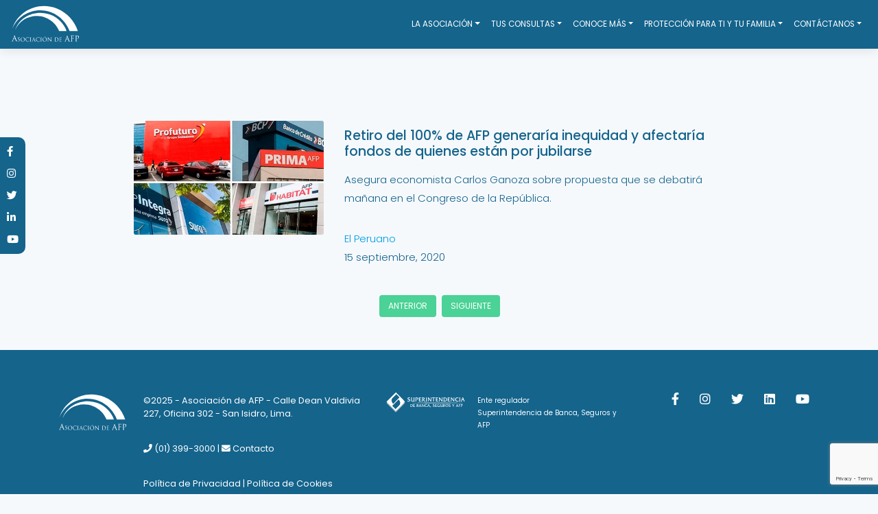

--- FILE ---
content_type: text/html; charset=UTF-8
request_url: https://www.asociacionafp.pe/6689-2/
body_size: 14604
content:
<!doctype html>
<html lang="es-PE">
	<head>
		<meta charset="UTF-8">
		<meta name="viewport" content="width=device-width, initial-scale=1">
		<link rel="profile" href="http://gmpg.org/xfn/11">	
		<link rel="stylesheet" href="https://cdnjs.cloudflare.com/ajax/libs/font-awesome/5.15.4/css/all.min.css" integrity="sha512-1ycn6IcaQQ40/MKBW2W4Rhis/DbILU74C1vSrLJxCq57o941Ym01SwNsOMqvEBFlcgUa6xLiPY/NS5R+E6ztJQ==" crossorigin="anonymous" referrerpolicy="no-referrer" />
		<meta name='robots' content='index, follow, max-image-preview:large, max-snippet:-1, max-video-preview:-1' />
	<style>img:is([sizes="auto" i], [sizes^="auto," i]) { contain-intrinsic-size: 3000px 1500px }</style>
	<script id="cookieyes" type="text/javascript" src="https://cdn-cookieyes.com/client_data/f473631df155067431c6d651/script.js"></script>
	<!-- This site is optimized with the Yoast SEO plugin v26.3 - https://yoast.com/wordpress/plugins/seo/ -->
	<title>- Asociación de AFP</title>
	<link rel="canonical" href="https://www.asociacionafp.pe/6689-2/" />
	<meta property="og:locale" content="es_ES" />
	<meta property="og:type" content="article" />
	<meta property="og:title" content="- Asociación de AFP" />
	<meta property="og:description" content="Retiro del 100% de AFP generaría inequidad y afectaría fondos de quienes están por jubilarse Asegura economista Carlos Ganoza sobre propuesta que se debatirá mañana en el Congreso de la República. El Peruano 15 septiembre, 2020" />
	<meta property="og:url" content="https://www.asociacionafp.pe/6689-2/" />
	<meta property="og:site_name" content="Asociación de AFP" />
	<meta property="article:published_time" content="2020-09-15T17:31:00+00:00" />
	<meta property="article:modified_time" content="2020-10-08T02:14:03+00:00" />
	<meta property="og:image" content="https://www.asociacionafp.pe/wp-content/uploads/2020/09/2_Retiro-100-AFP-genera-inequidad-y-afecta-fondos.jpg" />
	<meta property="og:image:width" content="500" />
	<meta property="og:image:height" content="300" />
	<meta property="og:image:type" content="image/jpeg" />
	<meta name="author" content="William Martinez" />
	<meta name="twitter:card" content="summary_large_image" />
	<meta name="twitter:label1" content="Written by" />
	<meta name="twitter:data1" content="William Martinez" />
	<script type="application/ld+json" class="yoast-schema-graph">{"@context":"https://schema.org","@graph":[{"@type":"Article","@id":"https://www.asociacionafp.pe/6689-2/#article","isPartOf":{"@id":"https://www.asociacionafp.pe/6689-2/"},"author":{"name":"William Martinez","@id":"https://www.asociacionafp.pe/#/schema/person/3faeb07b705bb2a9cff80b81f6dec947"},"headline":"Sin título","datePublished":"2020-09-15T17:31:00+00:00","dateModified":"2020-10-08T02:14:03+00:00","mainEntityOfPage":{"@id":"https://www.asociacionafp.pe/6689-2/"},"wordCount":38,"publisher":{"@id":"https://www.asociacionafp.pe/#organization"},"image":{"@id":"https://www.asociacionafp.pe/6689-2/#primaryimage"},"thumbnailUrl":"https://www.asociacionafp.pe/wp-content/uploads/2020/09/2_Retiro-100-AFP-genera-inequidad-y-afecta-fondos.jpg","articleSection":["Noticias"],"inLanguage":"es-PE"},{"@type":"WebPage","@id":"https://www.asociacionafp.pe/6689-2/","url":"https://www.asociacionafp.pe/6689-2/","name":"- Asociación de AFP","isPartOf":{"@id":"https://www.asociacionafp.pe/#website"},"primaryImageOfPage":{"@id":"https://www.asociacionafp.pe/6689-2/#primaryimage"},"image":{"@id":"https://www.asociacionafp.pe/6689-2/#primaryimage"},"thumbnailUrl":"https://www.asociacionafp.pe/wp-content/uploads/2020/09/2_Retiro-100-AFP-genera-inequidad-y-afecta-fondos.jpg","datePublished":"2020-09-15T17:31:00+00:00","dateModified":"2020-10-08T02:14:03+00:00","breadcrumb":{"@id":"https://www.asociacionafp.pe/6689-2/#breadcrumb"},"inLanguage":"es-PE","potentialAction":[{"@type":"ReadAction","target":["https://www.asociacionafp.pe/6689-2/"]}]},{"@type":"ImageObject","inLanguage":"es-PE","@id":"https://www.asociacionafp.pe/6689-2/#primaryimage","url":"https://www.asociacionafp.pe/wp-content/uploads/2020/09/2_Retiro-100-AFP-genera-inequidad-y-afecta-fondos.jpg","contentUrl":"https://www.asociacionafp.pe/wp-content/uploads/2020/09/2_Retiro-100-AFP-genera-inequidad-y-afecta-fondos.jpg","width":500,"height":300},{"@type":"BreadcrumbList","@id":"https://www.asociacionafp.pe/6689-2/#breadcrumb","itemListElement":[{"@type":"ListItem","position":1,"name":"Home","item":"https://www.asociacionafp.pe/"},{"@type":"ListItem","position":2,"name":"Noticias","item":"https://www.asociacionafp.pe/noticias/"}]},{"@type":"WebSite","@id":"https://www.asociacionafp.pe/#website","url":"https://www.asociacionafp.pe/","name":"Asociación de AFP","description":"Asociación de AFP","publisher":{"@id":"https://www.asociacionafp.pe/#organization"},"alternateName":"Asociación AFP","potentialAction":[{"@type":"SearchAction","target":{"@type":"EntryPoint","urlTemplate":"https://www.asociacionafp.pe/?s={search_term_string}"},"query-input":{"@type":"PropertyValueSpecification","valueRequired":true,"valueName":"search_term_string"}}],"inLanguage":"es-PE"},{"@type":"Organization","@id":"https://www.asociacionafp.pe/#organization","name":"Asociación de AFP","alternateName":"Asociación de AFP","url":"https://www.asociacionafp.pe/","logo":{"@type":"ImageObject","inLanguage":"es-PE","@id":"https://www.asociacionafp.pe/#/schema/logo/image/","url":"https://www.asociacionafp.pe/wp-content/uploads/2018/02/asociacion-afp-empoderar-al-afiliado.jpg","contentUrl":"https://www.asociacionafp.pe/wp-content/uploads/2018/02/asociacion-afp-empoderar-al-afiliado.jpg","width":800,"height":500,"caption":"Asociación de AFP"},"image":{"@id":"https://www.asociacionafp.pe/#/schema/logo/image/"}},{"@type":"Person","@id":"https://www.asociacionafp.pe/#/schema/person/3faeb07b705bb2a9cff80b81f6dec947","name":"William Martinez","image":{"@type":"ImageObject","inLanguage":"es-PE","@id":"https://www.asociacionafp.pe/#/schema/person/image/","url":"https://secure.gravatar.com/avatar/c5e367807fce85837ea229dad3326934b9e7d39e45363fe4eff048720b558288?s=96&d=mm&r=g","contentUrl":"https://secure.gravatar.com/avatar/c5e367807fce85837ea229dad3326934b9e7d39e45363fe4eff048720b558288?s=96&d=mm&r=g","caption":"William Martinez"},"url":"https://www.asociacionafp.pe/author/wmartinez/"}]}</script>
	<!-- / Yoast SEO plugin. -->


<link rel='dns-prefetch' href='//www.googletagmanager.com' />
<link rel='preconnect' href='//www.google-analytics.com' />
<link rel="alternate" type="application/rss+xml" title="Asociación de AFP &raquo; Feed" href="https://www.asociacionafp.pe/feed/" />
<link rel="alternate" type="application/rss+xml" title="Asociación de AFP &raquo; Feed de los comentarios" href="https://www.asociacionafp.pe/comments/feed/" />
<link rel="alternate" type="application/rss+xml" title="Asociación de AFP &raquo; Comentario  del feed" href="https://www.asociacionafp.pe/6689-2/feed/" />
<script type="text/javascript">
/* <![CDATA[ */
window._wpemojiSettings = {"baseUrl":"https:\/\/s.w.org\/images\/core\/emoji\/16.0.1\/72x72\/","ext":".png","svgUrl":"https:\/\/s.w.org\/images\/core\/emoji\/16.0.1\/svg\/","svgExt":".svg","source":{"concatemoji":"https:\/\/www.asociacionafp.pe\/wp-includes\/js\/wp-emoji-release.min.js?ver=6.8.3"}};
/*! This file is auto-generated */
!function(s,n){var o,i,e;function c(e){try{var t={supportTests:e,timestamp:(new Date).valueOf()};sessionStorage.setItem(o,JSON.stringify(t))}catch(e){}}function p(e,t,n){e.clearRect(0,0,e.canvas.width,e.canvas.height),e.fillText(t,0,0);var t=new Uint32Array(e.getImageData(0,0,e.canvas.width,e.canvas.height).data),a=(e.clearRect(0,0,e.canvas.width,e.canvas.height),e.fillText(n,0,0),new Uint32Array(e.getImageData(0,0,e.canvas.width,e.canvas.height).data));return t.every(function(e,t){return e===a[t]})}function u(e,t){e.clearRect(0,0,e.canvas.width,e.canvas.height),e.fillText(t,0,0);for(var n=e.getImageData(16,16,1,1),a=0;a<n.data.length;a++)if(0!==n.data[a])return!1;return!0}function f(e,t,n,a){switch(t){case"flag":return n(e,"\ud83c\udff3\ufe0f\u200d\u26a7\ufe0f","\ud83c\udff3\ufe0f\u200b\u26a7\ufe0f")?!1:!n(e,"\ud83c\udde8\ud83c\uddf6","\ud83c\udde8\u200b\ud83c\uddf6")&&!n(e,"\ud83c\udff4\udb40\udc67\udb40\udc62\udb40\udc65\udb40\udc6e\udb40\udc67\udb40\udc7f","\ud83c\udff4\u200b\udb40\udc67\u200b\udb40\udc62\u200b\udb40\udc65\u200b\udb40\udc6e\u200b\udb40\udc67\u200b\udb40\udc7f");case"emoji":return!a(e,"\ud83e\udedf")}return!1}function g(e,t,n,a){var r="undefined"!=typeof WorkerGlobalScope&&self instanceof WorkerGlobalScope?new OffscreenCanvas(300,150):s.createElement("canvas"),o=r.getContext("2d",{willReadFrequently:!0}),i=(o.textBaseline="top",o.font="600 32px Arial",{});return e.forEach(function(e){i[e]=t(o,e,n,a)}),i}function t(e){var t=s.createElement("script");t.src=e,t.defer=!0,s.head.appendChild(t)}"undefined"!=typeof Promise&&(o="wpEmojiSettingsSupports",i=["flag","emoji"],n.supports={everything:!0,everythingExceptFlag:!0},e=new Promise(function(e){s.addEventListener("DOMContentLoaded",e,{once:!0})}),new Promise(function(t){var n=function(){try{var e=JSON.parse(sessionStorage.getItem(o));if("object"==typeof e&&"number"==typeof e.timestamp&&(new Date).valueOf()<e.timestamp+604800&&"object"==typeof e.supportTests)return e.supportTests}catch(e){}return null}();if(!n){if("undefined"!=typeof Worker&&"undefined"!=typeof OffscreenCanvas&&"undefined"!=typeof URL&&URL.createObjectURL&&"undefined"!=typeof Blob)try{var e="postMessage("+g.toString()+"("+[JSON.stringify(i),f.toString(),p.toString(),u.toString()].join(",")+"));",a=new Blob([e],{type:"text/javascript"}),r=new Worker(URL.createObjectURL(a),{name:"wpTestEmojiSupports"});return void(r.onmessage=function(e){c(n=e.data),r.terminate(),t(n)})}catch(e){}c(n=g(i,f,p,u))}t(n)}).then(function(e){for(var t in e)n.supports[t]=e[t],n.supports.everything=n.supports.everything&&n.supports[t],"flag"!==t&&(n.supports.everythingExceptFlag=n.supports.everythingExceptFlag&&n.supports[t]);n.supports.everythingExceptFlag=n.supports.everythingExceptFlag&&!n.supports.flag,n.DOMReady=!1,n.readyCallback=function(){n.DOMReady=!0}}).then(function(){return e}).then(function(){var e;n.supports.everything||(n.readyCallback(),(e=n.source||{}).concatemoji?t(e.concatemoji):e.wpemoji&&e.twemoji&&(t(e.twemoji),t(e.wpemoji)))}))}((window,document),window._wpemojiSettings);
/* ]]> */
</script>
<style id='wp-emoji-styles-inline-css' type='text/css'>

	img.wp-smiley, img.emoji {
		display: inline !important;
		border: none !important;
		box-shadow: none !important;
		height: 1em !important;
		width: 1em !important;
		margin: 0 0.07em !important;
		vertical-align: -0.1em !important;
		background: none !important;
		padding: 0 !important;
	}
</style>
<link rel='stylesheet' id='wp-block-library-css' href='https://www.asociacionafp.pe/wp-includes/css/dist/block-library/style.min.css?ver=6.8.3' type='text/css' media='all' />
<style id='classic-theme-styles-inline-css' type='text/css'>
/*! This file is auto-generated */
.wp-block-button__link{color:#fff;background-color:#32373c;border-radius:9999px;box-shadow:none;text-decoration:none;padding:calc(.667em + 2px) calc(1.333em + 2px);font-size:1.125em}.wp-block-file__button{background:#32373c;color:#fff;text-decoration:none}
</style>
<style id='global-styles-inline-css' type='text/css'>
:root{--wp--preset--aspect-ratio--square: 1;--wp--preset--aspect-ratio--4-3: 4/3;--wp--preset--aspect-ratio--3-4: 3/4;--wp--preset--aspect-ratio--3-2: 3/2;--wp--preset--aspect-ratio--2-3: 2/3;--wp--preset--aspect-ratio--16-9: 16/9;--wp--preset--aspect-ratio--9-16: 9/16;--wp--preset--color--black: #000000;--wp--preset--color--cyan-bluish-gray: #abb8c3;--wp--preset--color--white: #ffffff;--wp--preset--color--pale-pink: #f78da7;--wp--preset--color--vivid-red: #cf2e2e;--wp--preset--color--luminous-vivid-orange: #ff6900;--wp--preset--color--luminous-vivid-amber: #fcb900;--wp--preset--color--light-green-cyan: #7bdcb5;--wp--preset--color--vivid-green-cyan: #00d084;--wp--preset--color--pale-cyan-blue: #8ed1fc;--wp--preset--color--vivid-cyan-blue: #0693e3;--wp--preset--color--vivid-purple: #9b51e0;--wp--preset--gradient--vivid-cyan-blue-to-vivid-purple: linear-gradient(135deg,rgba(6,147,227,1) 0%,rgb(155,81,224) 100%);--wp--preset--gradient--light-green-cyan-to-vivid-green-cyan: linear-gradient(135deg,rgb(122,220,180) 0%,rgb(0,208,130) 100%);--wp--preset--gradient--luminous-vivid-amber-to-luminous-vivid-orange: linear-gradient(135deg,rgba(252,185,0,1) 0%,rgba(255,105,0,1) 100%);--wp--preset--gradient--luminous-vivid-orange-to-vivid-red: linear-gradient(135deg,rgba(255,105,0,1) 0%,rgb(207,46,46) 100%);--wp--preset--gradient--very-light-gray-to-cyan-bluish-gray: linear-gradient(135deg,rgb(238,238,238) 0%,rgb(169,184,195) 100%);--wp--preset--gradient--cool-to-warm-spectrum: linear-gradient(135deg,rgb(74,234,220) 0%,rgb(151,120,209) 20%,rgb(207,42,186) 40%,rgb(238,44,130) 60%,rgb(251,105,98) 80%,rgb(254,248,76) 100%);--wp--preset--gradient--blush-light-purple: linear-gradient(135deg,rgb(255,206,236) 0%,rgb(152,150,240) 100%);--wp--preset--gradient--blush-bordeaux: linear-gradient(135deg,rgb(254,205,165) 0%,rgb(254,45,45) 50%,rgb(107,0,62) 100%);--wp--preset--gradient--luminous-dusk: linear-gradient(135deg,rgb(255,203,112) 0%,rgb(199,81,192) 50%,rgb(65,88,208) 100%);--wp--preset--gradient--pale-ocean: linear-gradient(135deg,rgb(255,245,203) 0%,rgb(182,227,212) 50%,rgb(51,167,181) 100%);--wp--preset--gradient--electric-grass: linear-gradient(135deg,rgb(202,248,128) 0%,rgb(113,206,126) 100%);--wp--preset--gradient--midnight: linear-gradient(135deg,rgb(2,3,129) 0%,rgb(40,116,252) 100%);--wp--preset--font-size--small: 13px;--wp--preset--font-size--medium: 20px;--wp--preset--font-size--large: 36px;--wp--preset--font-size--x-large: 42px;--wp--preset--spacing--20: 0.44rem;--wp--preset--spacing--30: 0.67rem;--wp--preset--spacing--40: 1rem;--wp--preset--spacing--50: 1.5rem;--wp--preset--spacing--60: 2.25rem;--wp--preset--spacing--70: 3.38rem;--wp--preset--spacing--80: 5.06rem;--wp--preset--shadow--natural: 6px 6px 9px rgba(0, 0, 0, 0.2);--wp--preset--shadow--deep: 12px 12px 50px rgba(0, 0, 0, 0.4);--wp--preset--shadow--sharp: 6px 6px 0px rgba(0, 0, 0, 0.2);--wp--preset--shadow--outlined: 6px 6px 0px -3px rgba(255, 255, 255, 1), 6px 6px rgba(0, 0, 0, 1);--wp--preset--shadow--crisp: 6px 6px 0px rgba(0, 0, 0, 1);}:where(.is-layout-flex){gap: 0.5em;}:where(.is-layout-grid){gap: 0.5em;}body .is-layout-flex{display: flex;}.is-layout-flex{flex-wrap: wrap;align-items: center;}.is-layout-flex > :is(*, div){margin: 0;}body .is-layout-grid{display: grid;}.is-layout-grid > :is(*, div){margin: 0;}:where(.wp-block-columns.is-layout-flex){gap: 2em;}:where(.wp-block-columns.is-layout-grid){gap: 2em;}:where(.wp-block-post-template.is-layout-flex){gap: 1.25em;}:where(.wp-block-post-template.is-layout-grid){gap: 1.25em;}.has-black-color{color: var(--wp--preset--color--black) !important;}.has-cyan-bluish-gray-color{color: var(--wp--preset--color--cyan-bluish-gray) !important;}.has-white-color{color: var(--wp--preset--color--white) !important;}.has-pale-pink-color{color: var(--wp--preset--color--pale-pink) !important;}.has-vivid-red-color{color: var(--wp--preset--color--vivid-red) !important;}.has-luminous-vivid-orange-color{color: var(--wp--preset--color--luminous-vivid-orange) !important;}.has-luminous-vivid-amber-color{color: var(--wp--preset--color--luminous-vivid-amber) !important;}.has-light-green-cyan-color{color: var(--wp--preset--color--light-green-cyan) !important;}.has-vivid-green-cyan-color{color: var(--wp--preset--color--vivid-green-cyan) !important;}.has-pale-cyan-blue-color{color: var(--wp--preset--color--pale-cyan-blue) !important;}.has-vivid-cyan-blue-color{color: var(--wp--preset--color--vivid-cyan-blue) !important;}.has-vivid-purple-color{color: var(--wp--preset--color--vivid-purple) !important;}.has-black-background-color{background-color: var(--wp--preset--color--black) !important;}.has-cyan-bluish-gray-background-color{background-color: var(--wp--preset--color--cyan-bluish-gray) !important;}.has-white-background-color{background-color: var(--wp--preset--color--white) !important;}.has-pale-pink-background-color{background-color: var(--wp--preset--color--pale-pink) !important;}.has-vivid-red-background-color{background-color: var(--wp--preset--color--vivid-red) !important;}.has-luminous-vivid-orange-background-color{background-color: var(--wp--preset--color--luminous-vivid-orange) !important;}.has-luminous-vivid-amber-background-color{background-color: var(--wp--preset--color--luminous-vivid-amber) !important;}.has-light-green-cyan-background-color{background-color: var(--wp--preset--color--light-green-cyan) !important;}.has-vivid-green-cyan-background-color{background-color: var(--wp--preset--color--vivid-green-cyan) !important;}.has-pale-cyan-blue-background-color{background-color: var(--wp--preset--color--pale-cyan-blue) !important;}.has-vivid-cyan-blue-background-color{background-color: var(--wp--preset--color--vivid-cyan-blue) !important;}.has-vivid-purple-background-color{background-color: var(--wp--preset--color--vivid-purple) !important;}.has-black-border-color{border-color: var(--wp--preset--color--black) !important;}.has-cyan-bluish-gray-border-color{border-color: var(--wp--preset--color--cyan-bluish-gray) !important;}.has-white-border-color{border-color: var(--wp--preset--color--white) !important;}.has-pale-pink-border-color{border-color: var(--wp--preset--color--pale-pink) !important;}.has-vivid-red-border-color{border-color: var(--wp--preset--color--vivid-red) !important;}.has-luminous-vivid-orange-border-color{border-color: var(--wp--preset--color--luminous-vivid-orange) !important;}.has-luminous-vivid-amber-border-color{border-color: var(--wp--preset--color--luminous-vivid-amber) !important;}.has-light-green-cyan-border-color{border-color: var(--wp--preset--color--light-green-cyan) !important;}.has-vivid-green-cyan-border-color{border-color: var(--wp--preset--color--vivid-green-cyan) !important;}.has-pale-cyan-blue-border-color{border-color: var(--wp--preset--color--pale-cyan-blue) !important;}.has-vivid-cyan-blue-border-color{border-color: var(--wp--preset--color--vivid-cyan-blue) !important;}.has-vivid-purple-border-color{border-color: var(--wp--preset--color--vivid-purple) !important;}.has-vivid-cyan-blue-to-vivid-purple-gradient-background{background: var(--wp--preset--gradient--vivid-cyan-blue-to-vivid-purple) !important;}.has-light-green-cyan-to-vivid-green-cyan-gradient-background{background: var(--wp--preset--gradient--light-green-cyan-to-vivid-green-cyan) !important;}.has-luminous-vivid-amber-to-luminous-vivid-orange-gradient-background{background: var(--wp--preset--gradient--luminous-vivid-amber-to-luminous-vivid-orange) !important;}.has-luminous-vivid-orange-to-vivid-red-gradient-background{background: var(--wp--preset--gradient--luminous-vivid-orange-to-vivid-red) !important;}.has-very-light-gray-to-cyan-bluish-gray-gradient-background{background: var(--wp--preset--gradient--very-light-gray-to-cyan-bluish-gray) !important;}.has-cool-to-warm-spectrum-gradient-background{background: var(--wp--preset--gradient--cool-to-warm-spectrum) !important;}.has-blush-light-purple-gradient-background{background: var(--wp--preset--gradient--blush-light-purple) !important;}.has-blush-bordeaux-gradient-background{background: var(--wp--preset--gradient--blush-bordeaux) !important;}.has-luminous-dusk-gradient-background{background: var(--wp--preset--gradient--luminous-dusk) !important;}.has-pale-ocean-gradient-background{background: var(--wp--preset--gradient--pale-ocean) !important;}.has-electric-grass-gradient-background{background: var(--wp--preset--gradient--electric-grass) !important;}.has-midnight-gradient-background{background: var(--wp--preset--gradient--midnight) !important;}.has-small-font-size{font-size: var(--wp--preset--font-size--small) !important;}.has-medium-font-size{font-size: var(--wp--preset--font-size--medium) !important;}.has-large-font-size{font-size: var(--wp--preset--font-size--large) !important;}.has-x-large-font-size{font-size: var(--wp--preset--font-size--x-large) !important;}
:where(.wp-block-post-template.is-layout-flex){gap: 1.25em;}:where(.wp-block-post-template.is-layout-grid){gap: 1.25em;}
:where(.wp-block-columns.is-layout-flex){gap: 2em;}:where(.wp-block-columns.is-layout-grid){gap: 2em;}
:root :where(.wp-block-pullquote){font-size: 1.5em;line-height: 1.6;}
</style>
<link rel='stylesheet' id='contact-form-7-css' href='https://www.asociacionafp.pe/wp-content/plugins/contact-form-7/includes/css/styles.css?ver=6.1.3' type='text/css' media='all' />
<link rel='stylesheet' id='asociacion-style-css' href='https://www.asociacionafp.pe/wp-content/themes/asociacion/style.css' type='text/css' media='all' />
<link rel='stylesheet' id='bootstrap-local-css' href='https://www.asociacionafp.pe/wp-content/themes/asociacion/assets/vendor/bootstrap.min.css?ver=1762360015' type='text/css' media='all' />
<link rel='stylesheet' id='fa-local-css' href='https://www.asociacionafp.pe/wp-content/themes/asociacion/assets/vendor/fontawesome/css/all.min.css?ver=1762360267' type='text/css' media='all' />
<script type="text/javascript" src="https://www.asociacionafp.pe/wp-includes/js/jquery/jquery.min.js?ver=3.7.1" id="jquery-core-js"></script>
<script type="text/javascript" src="https://www.asociacionafp.pe/wp-includes/js/jquery/jquery-migrate.min.js?ver=3.4.1" id="jquery-migrate-js"></script>

<!-- Google tag (gtag.js) snippet added by Site Kit -->
<!-- Google Analytics snippet added by Site Kit -->
<script data-cfasync="false" type="text/javascript" src="https://www.googletagmanager.com/gtag/js?id=GT-KVN45B9Z" id="google_gtagjs-js" async></script>
<script data-cfasync="false" type="text/javascript" id="google_gtagjs-js-after">
/* <![CDATA[ */
window.dataLayer = window.dataLayer || [];function gtag(){dataLayer.push(arguments);}
gtag("set","linker",{"domains":["www.asociacionafp.pe"]});
gtag("js", new Date());
gtag("set", "developer_id.dZTNiMT", true);
gtag("config", "GT-KVN45B9Z");
 window._googlesitekit = window._googlesitekit || {}; window._googlesitekit.throttledEvents = []; window._googlesitekit.gtagEvent = (name, data) => { var key = JSON.stringify( { name, data } ); if ( !! window._googlesitekit.throttledEvents[ key ] ) { return; } window._googlesitekit.throttledEvents[ key ] = true; setTimeout( () => { delete window._googlesitekit.throttledEvents[ key ]; }, 5 ); gtag( "event", name, { ...data, event_source: "site-kit" } ); }; 
/* ]]> */
</script>
<link rel="https://api.w.org/" href="https://www.asociacionafp.pe/wp-json/" /><link rel="alternate" title="JSON" type="application/json" href="https://www.asociacionafp.pe/wp-json/wp/v2/posts/6689" /><link rel="EditURI" type="application/rsd+xml" title="RSD" href="https://www.asociacionafp.pe/xmlrpc.php?rsd" />
<meta name="generator" content="WordPress 6.8.3" />
<link rel='shortlink' href='https://www.asociacionafp.pe/?p=6689' />
<link rel="alternate" title="oEmbed (JSON)" type="application/json+oembed" href="https://www.asociacionafp.pe/wp-json/oembed/1.0/embed?url=https%3A%2F%2Fwww.asociacionafp.pe%2F6689-2%2F" />
<link rel="alternate" title="oEmbed (XML)" type="text/xml+oembed" href="https://www.asociacionafp.pe/wp-json/oembed/1.0/embed?url=https%3A%2F%2Fwww.asociacionafp.pe%2F6689-2%2F&#038;format=xml" />
<meta name="generator" content="Site Kit by Google 1.165.0" /><link rel="pingback" href="https://www.asociacionafp.pe/xmlrpc.php"><link rel="icon" href="https://www.asociacionafp.pe/wp-content/uploads/2020/07/cropped-aafp-favicon-32x32.png" sizes="32x32" />
<link rel="icon" href="https://www.asociacionafp.pe/wp-content/uploads/2020/07/cropped-aafp-favicon-192x192.png" sizes="192x192" />
<link rel="apple-touch-icon" href="https://www.asociacionafp.pe/wp-content/uploads/2020/07/cropped-aafp-favicon-180x180.png" />
<meta name="msapplication-TileImage" content="https://www.asociacionafp.pe/wp-content/uploads/2020/07/cropped-aafp-favicon-270x270.png" />
		<style type="text/css" id="wp-custom-css">
			/* Estilo para los artículos en la categoría de noticias */
.category-noticias .news-item {
    margin-bottom: 40px; /* Espaciado entre cada noticia */
}

/* Separador entre noticias */
.category-noticias .news-separator {
    border-top: 2px solid #e0e0e0; /* Línea separadora */
    margin: 20px 0; /* Espaciado adicional */
    width: 100%; /* Ocupa todo el ancho del contenedor */
}

/* Título de las noticias */
.category-noticias .entry-title a {
    color: #333; /* Color del texto del título */
    text-decoration: none; /* Elimina subrayado */
    font-size: 1.5rem; /* Tamaño del texto */
    font-weight: bold; /* Negrita */
}

.category-noticias .entry-title a:hover {
    color: #007bff; /* Cambia el color al pasar el cursor */
    text-decoration: underline; /* Añade subrayado al pasar el cursor */
}

/* Espaciado dentro de las noticias */
.category-noticias .entry-content {
    padding: 10px 0; /* Espaciado superior e inferior */
    line-height: 1.8; /* Altura de las líneas para mejor legibilidad */
}

/* Imagen destacada de las noticias */
.category-noticias .entry-content img {
    max-width: 100%; /* Asegura que las imágenes no excedan el ancho del contenedor */
    height: auto; /* Mantiene la proporción de las imágenes */
    margin-bottom: 20px; /* Espacio debajo de las imágenes */
}
/* Define los estilos que solo se aplicarán a ese botón */
.btn-privacy {
  padding: 6px 12px !important;
  font-size: 14px !important;
  text-decoration: none !important;
  /* Agrega aquí cualquier otro estilo necesario */
}

/* --- Arreglo para Nivel 3 en WP_Bootstrap_Navwalker --- */

/* Muestra el submenú al pasar el mouse (hover) en pantallas grandes */
@media (min-width: 768px) {
    .dropdown-menu .dropdown:hover > .dropdown-menu {
        display: block;
        top: 0;
        left: 100%; /* Lo empuja a la derecha */
        margin-top: -1px;
    }
}

/* Flechita para indicar que hay más contenido */
.dropdown-menu .menu-item-has-children > a::after {
    content: "\f0da"; /* Código de FontAwesome para flecha derecha */
    font-family: "Font Awesome 5 Free"; 
    font-weight: 900;
    position: absolute;
    right: 10px;
}

/* =========================================================
   MULTINIVEL (Bootstrap/Understrap) – Nivel 3 (submenu)
   ========================================================= */

/* 1) Evita que el header/nav recorte los dropdowns */
#main-nav,
.navbar,
.navbar .container,
.navbar-collapse {
  overflow: visible !important;
}

/* Asegura que el dropdown quede por encima del slider */
.dropdown-menu {
  z-index: 2000;
}

/* 2) Base: el LI que contiene submenu debe ser relativo */
.dropdown-menu > .dropdown,
.dropdown-menu > li {
  position: relative;
}

/* 3) Desktop: mostrar nivel 3 al hover */
@media (min-width: 768px) {
  /* El submenu (nivel 3) */
  .dropdown-menu .dropdown > .dropdown-menu {
    top: 0;
    left: 100%;
    margin-top: -0.25rem;
    display: none;
  }

  .dropdown-menu .dropdown:hover > .dropdown-menu {
    display: block;
  }
}

/* 4) Flecha indicadora (sin depender de FontAwesome) */
.dropdown-menu .menu-item-has-children > a,
.dropdown-menu .dropdown > a {
  position: relative;
  padding-right: 28px; /* espacio para la flecha */
}

.dropdown-menu .menu-item-has-children > a::after,
.dropdown-menu .dropdown > a::after {
  content: "›";              /* más robusto que FontAwesome */
  position: absolute;
  right: 10px;
  top: 50%;
  transform: translateY(-50%);
  font-size: 18px;
  line-height: 1;
}

/* =========================================================
   EVITAR CORTE EN BORDE DERECHO
   ========================================================= */

/* Opción A (automática):
   para los últimos 2 items del menú principal, el nivel 3 abre a la izquierda */
@media (min-width: 768px) {
  .navbar-nav > li:nth-last-child(-n+2) .dropdown-menu .dropdown > .dropdown-menu {
    left: auto;
    right: 100%;
  }

  /* Cambia flecha a "‹" cuando abre a la izquierda */
  .navbar-nav > li:nth-last-child(-n+2) .dropdown-menu .dropdown > a::after {
    content: "‹";
  }
}

/* Opción B (manual):
   agrega clase open-left al item del menú (WP Menus) que quieras forzar */
@media (min-width: 768px) {
  .open-left .dropdown-menu .dropdown > .dropdown-menu {
    left: auto;
    right: 100%;
  }
  .open-left .dropdown-menu .dropdown > a::after {
    content: "‹";
  }
}



/* Texto resaltado AZUL como el ejemplo */
.home-inv-copy .home-inv-em{
  color: #0b5f87;     /* azul del ejemplo */
  font-weight: 700;
}

/* BOTÓN VERDE (cuadro) + TEXTO BLANCO (FORZADO) */
.home-inv-banner a.home-inv-btn{
  display: inline-flex !important;
  align-items: center !important;
  gap: 10px !important;

  background: #2fc07f !important;  /* verde del ejemplo */
  color: #ffffff !important;
  text-decoration: none !important;

  padding: 10px 14px !important;
  border-radius: 6px !important;
  font-weight: 800 !important;
  text-transform: uppercase !important;
  letter-spacing: .3px !important;
  line-height: 1 !important;

  border: 0 !important;
  box-shadow: 0 10px 18px rgba(0,0,0,.12) !important;
}

/* Hover */
.home-inv-banner a.home-inv-btn:hover,
.home-inv-banner a.home-inv-btn:focus{
  background: #27ab71 !important;
  color: #ffffff !important;
}

/* Check BLANCO */
.home-inv-banner a.home-inv-btn i{
  color: #ffffff !important;
  font-size: 14px !important;
}

/* Imagen del banner */
.home-inv-img{
  max-width: 520px;
}

/* Mobile */
@media (max-width: 767.98px){
  .home-inv-copy{ font-size: 16px; }
  .home-inv-img{
    max-width: 360px;
    margin: 0 auto;
  }
}

/* =========================================
   HOME banner - FIX MOBILE (sin duplicar)
   ========================================= */
@media (max-width: 767.98px){

  .home-inv-banner{
    overflow: hidden !important;
  }

  .home-inv-banner .col-lg-6:last-child{
    text-align: center !important;
  }

  /* NO tocar display, para que Bootstrap oculte/muestre bien */
  .home-inv-banner img.home-inv-img{
    width: 100% !important;
    max-width: 320px !important;
    height: auto !important;
    margin: 10px auto 0 auto !important;
  }

  /* Cinturón de seguridad: asegura que el desktop nunca aparezca en móvil */
  .home-inv-banner img.d-none.d-md-block{
    display: none !important;
  }
}
/* Fondo blanco para el container que contiene el título "Asociados:" */
section.asociados{
  background: #fff !important;
}

/* El título está en un .container inmediatamente ANTES del section.asociados */
section.asociados{ position: relative; }
section.asociados::before{
  content: "";
  position: absolute;
  left: 50%;
  transform: translateX(-50%);
  top: -80px;              /* ajusta según tu espacio actual */
  width: 100vw;
  height: 80px;            /* debe cubrir el bloque del título */
  background: #fff;
  z-index: -1;
}

/* Opcional: ajusta el espaciado para que el título quede bien */
section.asociados{
  padding-top: 30px !important;
}

/* =========================
   HOME — Asociados: achicar logos AFP
   ========================= */
.asociados-section img{
  max-width: 180px;   /* 		</style>
				
<!-- Google tag (gtag.js) -->
<script async src="https://www.googletagmanager.com/gtag/js?id=G-8YXYCCSH9X"></script>
<script>
  window.dataLayer = window.dataLayer || [];
  function gtag(){dataLayer.push(arguments);}
  gtag('js', new Date());

  gtag('config', 'G-8YXYCCSH9X');
</script>

	</head>

<body class="wp-singular post-template-default single single-post postid-6689 single-format-standard wp-theme-asociacion">

		<nav class="navbar navbar-expand-md navbar-appu fixed-top">
			<a class="navbar-brand"  href="https://www.asociacionafp.pe">
				<img src="https://www.asociacionafp.pe/wp-content/themes/asociacion/assets/logo_asociacion.svg" width="100" alt="Asociación de AFP"/>
			</a>

			<button class="navbar-toggler toggler-example" type="button" data-toggle="collapse" data-target="#bs-example-navbar-collapse-1"
    aria-controls="navbarSupportedContent1" aria-expanded="false" aria-label="Toggle navigation"><span class="burguer-green-icon"><i
        class="fas fa-bars fa-1x"></i></span></button>
				<div id="bs-example-navbar-collapse-1" class="collapse navbar-collapse"><ul id="menu-menu-1" class="navbar-nav menu-main ml-auto"><li itemscope="itemscope" itemtype="https://www.schema.org/SiteNavigationElement" id="menu-item-10533" class="menu-item menu-item-type-post_type menu-item-object-page menu-item-has-children dropdown menu-item-10533 nav-item"><a title="La Asociación" href="#" data-toggle="dropdown" aria-haspopup="true" aria-expanded="false" class="dropdown-toggle nav-link" id="menu-item-dropdown-10533">La Asociación</a>
<ul class="dropdown-menu" aria-labelledby="menu-item-dropdown-10533" role="menu">
	<li itemscope="itemscope" itemtype="https://www.schema.org/SiteNavigationElement" id="menu-item-10535" class="menu-item menu-item-type-post_type menu-item-object-page menu-item-10535 nav-item"><a title="Nosotros" href="https://www.asociacionafp.pe/nosotros/" class="dropdown-item">Nosotros</a></li>
	<li itemscope="itemscope" itemtype="https://www.schema.org/SiteNavigationElement" id="menu-item-10534" class="menu-item menu-item-type-post_type menu-item-object-page menu-item-10534 nav-item"><a title="Directorio" href="https://www.asociacionafp.pe/asociacion/directorio/" class="dropdown-item">Directorio</a></li>
	<li itemscope="itemscope" itemtype="https://www.schema.org/SiteNavigationElement" id="menu-item-10605" class="menu-item menu-item-type-custom menu-item-object-custom menu-item-10605 nav-item"><a title="Reconocimientos" href="https://www.asociacionafp.pe/reconocimientos/" class="dropdown-item">Reconocimientos</a></li>
	<li itemscope="itemscope" itemtype="https://www.schema.org/SiteNavigationElement" id="menu-item-10597" class="dropdown-submenu menu-item menu-item-type-custom menu-item-object-custom menu-item-has-children dropdown menu-item-10597 nav-item"><a title="PUBLICACIONES" href="#" class="dropdown-item">PUBLICACIONES</a>
	<ul class="dropdown-menu" aria-labelledby="menu-item-dropdown-10533" role="menu">
		<li itemscope="itemscope" itemtype="https://www.schema.org/SiteNavigationElement" id="menu-item-10600" class="menu-item menu-item-type-custom menu-item-object-custom menu-item-10600 nav-item"><a title="NOTICIAS" href="https://www.asociacionafp.pe/category/noticias/" class="dropdown-item">NOTICIAS</a></li>
		<li itemscope="itemscope" itemtype="https://www.schema.org/SiteNavigationElement" id="menu-item-10551" class="menu-item menu-item-type-post_type menu-item-object-page menu-item-10551 nav-item"><a title="NORMATIVA" href="https://www.asociacionafp.pe/normativa/" class="dropdown-item">NORMATIVA</a></li>
		<li itemscope="itemscope" itemtype="https://www.schema.org/SiteNavigationElement" id="menu-item-10537" class="menu-item menu-item-type-post_type menu-item-object-page menu-item-10537 nav-item"><a title="ESTUDIOS" href="https://www.asociacionafp.pe/asociacion/estudios/" class="dropdown-item">ESTUDIOS</a></li>
	</ul>
</li>
</ul>
</li>
<li itemscope="itemscope" itemtype="https://www.schema.org/SiteNavigationElement" id="menu-item-10540" class="menu-item menu-item-type-post_type menu-item-object-page menu-item-has-children dropdown menu-item-10540 nav-item"><a title="TUS CONSULTAS" href="#" data-toggle="dropdown" aria-haspopup="true" aria-expanded="false" class="dropdown-toggle nav-link" id="menu-item-dropdown-10540">TUS CONSULTAS</a>
<ul class="dropdown-menu" aria-labelledby="menu-item-dropdown-10540" role="menu">
	<li itemscope="itemscope" itemtype="https://www.schema.org/SiteNavigationElement" id="menu-item-10550" class="menu-item menu-item-type-post_type menu-item-object-page menu-item-10550 nav-item"><a title="¿Qué es una AFP?" href="https://www.asociacionafp.pe/sistema-privado-pensiones/que-es-una-afp/" class="dropdown-item">¿Qué es una AFP?</a></li>
	<li itemscope="itemscope" itemtype="https://www.schema.org/SiteNavigationElement" id="menu-item-10544" class="menu-item menu-item-type-post_type menu-item-object-page menu-item-10544 nav-item"><a title="BENEFICIOS" href="https://www.asociacionafp.pe/sistema-privado-pensiones/beneficios-afp/" class="dropdown-item">BENEFICIOS</a></li>
	<li itemscope="itemscope" itemtype="https://www.schema.org/SiteNavigationElement" id="menu-item-10549" class="menu-item menu-item-type-post_type menu-item-object-page menu-item-10549 nav-item"><a title="¿Cómo me afilio a una AFP?" href="https://www.asociacionafp.pe/sistema-privado-pensiones/como-me-afilio-a-afp/" class="dropdown-item">¿Cómo me afilio a una AFP?</a></li>
	<li itemscope="itemscope" itemtype="https://www.schema.org/SiteNavigationElement" id="menu-item-10548" class="menu-item menu-item-type-post_type menu-item-object-page menu-item-10548 nav-item"><a title="¿Cómo cambiar de ONP a AFP?" href="https://www.asociacionafp.pe/sistema-privado-pensiones/como-cambiar-de-onp-a-afp/" class="dropdown-item">¿Cómo cambiar de ONP a AFP?</a></li>
	<li itemscope="itemscope" itemtype="https://www.schema.org/SiteNavigationElement" id="menu-item-10547" class="menu-item menu-item-type-post_type menu-item-object-page menu-item-10547 nav-item"><a title="Todo sobre las comisiones" href="https://www.asociacionafp.pe/sistema-privado-pensiones/todo-sobre-las-comisiones/" class="dropdown-item">Todo sobre las comisiones</a></li>
	<li itemscope="itemscope" itemtype="https://www.schema.org/SiteNavigationElement" id="menu-item-10546" class="menu-item menu-item-type-post_type menu-item-object-page menu-item-10546 nav-item"><a title="Todo sobre la rentabilidad" href="https://www.asociacionafp.pe/sistema-privado-pensiones/todo-sobre-la-rentabilidad/" class="dropdown-item">Todo sobre la rentabilidad</a></li>
	<li itemscope="itemscope" itemtype="https://www.schema.org/SiteNavigationElement" id="menu-item-10555" class="menu-item menu-item-type-post_type menu-item-object-page menu-item-10555 nav-item"><a title="¿Cómo aportamos?" href="https://www.asociacionafp.pe/afiliados/como-aportamos/" class="dropdown-item">¿Cómo aportamos?</a></li>
	<li itemscope="itemscope" itemtype="https://www.schema.org/SiteNavigationElement" id="menu-item-10556" class="menu-item menu-item-type-post_type menu-item-object-page menu-item-10556 nav-item"><a title="¿Cómo me cambio de AFP?" href="https://www.asociacionafp.pe/afiliados/como-me-cambio-de-afp/" class="dropdown-item">¿Cómo me cambio de AFP?</a></li>
	<li itemscope="itemscope" itemtype="https://www.schema.org/SiteNavigationElement" id="menu-item-10559" class="menu-item menu-item-type-post_type menu-item-object-page menu-item-10559 nav-item"><a title="¿A qué AFP estoy afiliado?" href="https://www.asociacionafp.pe/a-que-afp-estoy-afiliado/" class="dropdown-item">¿A qué AFP estoy afiliado?</a></li>
	<li itemscope="itemscope" itemtype="https://www.schema.org/SiteNavigationElement" id="menu-item-10558" class="menu-item menu-item-type-post_type menu-item-object-page menu-item-10558 nav-item"><a title="¿Cuánto tengo en mi fondo?" href="https://www.asociacionafp.pe/afiliados/cuanto-tengo-en-mi-fondo/" class="dropdown-item">¿Cuánto tengo en mi fondo?</a></li>
	<li itemscope="itemscope" itemtype="https://www.schema.org/SiteNavigationElement" id="menu-item-10557" class="menu-item menu-item-type-post_type menu-item-object-page menu-item-10557 nav-item"><a title="¿Cómo será mi pensión?" href="https://www.asociacionafp.pe/afiliados/como-sera-mi-pension/" class="dropdown-item">¿Cómo será mi pensión?</a></li>
	<li itemscope="itemscope" itemtype="https://www.schema.org/SiteNavigationElement" id="menu-item-10661" class="menu-item menu-item-type-custom menu-item-object-custom menu-item-10661 nav-item"><a title="INFORMACIÓN PARA PENSIONISTAS" href="https://www.asociacionafp.pe/soy-pensionista/" class="dropdown-item">INFORMACIÓN PARA PENSIONISTAS</a></li>
</ul>
</li>
<li itemscope="itemscope" itemtype="https://www.schema.org/SiteNavigationElement" id="menu-item-10554" class="menu-item menu-item-type-post_type menu-item-object-page menu-item-has-children dropdown menu-item-10554 nav-item"><a title="CONOCE MÁS" href="#" data-toggle="dropdown" aria-haspopup="true" aria-expanded="false" class="dropdown-toggle nav-link" id="menu-item-dropdown-10554">CONOCE MÁS</a>
<ul class="dropdown-menu" aria-labelledby="menu-item-dropdown-10554" role="menu">
	<li itemscope="itemscope" itemtype="https://www.schema.org/SiteNavigationElement" id="menu-item-10542" class="menu-item menu-item-type-post_type menu-item-object-page menu-item-10542 nav-item"><a title="NUEVA LEY DE REFORMA" href="https://www.asociacionafp.pe/nueva-ley-de-reforma-de-pensiones-2/" class="dropdown-item">NUEVA LEY DE REFORMA</a></li>
	<li itemscope="itemscope" itemtype="https://www.schema.org/SiteNavigationElement" id="menu-item-10562" class="menu-item menu-item-type-post_type menu-item-object-page menu-item-10562 nav-item"><a title="EDUCACIÓN PREVISIONAL" href="https://www.asociacionafp.pe/educacion-previsional-2/" class="dropdown-item">EDUCACIÓN PREVISIONAL</a></li>
	<li itemscope="itemscope" itemtype="https://www.schema.org/SiteNavigationElement" id="menu-item-10569" class="menu-item menu-item-type-post_type menu-item-object-page menu-item-10569 nav-item"><a title="ESTADÍSTICAS" href="https://www.asociacionafp.pe/estadisticas-del-sistema-de-pensiones/" class="dropdown-item">ESTADÍSTICAS</a></li>
	<li itemscope="itemscope" itemtype="https://www.schema.org/SiteNavigationElement" id="menu-item-10543" class="menu-item menu-item-type-post_type menu-item-object-page menu-item-10543 nav-item"><a title="PROPUESTA DE REFORMA" href="https://www.asociacionafp.pe/reforma-pensiones/" class="dropdown-item">PROPUESTA DE REFORMA</a></li>
	<li itemscope="itemscope" itemtype="https://www.schema.org/SiteNavigationElement" id="menu-item-10563" class="menu-item menu-item-type-post_type menu-item-object-page menu-item-10563 nav-item"><a title="RETIRO 2025" href="https://www.asociacionafp.pe/8o-retiro-de-hasta-4-uit/" class="dropdown-item">RETIRO 2025</a></li>
</ul>
</li>
<li itemscope="itemscope" itemtype="https://www.schema.org/SiteNavigationElement" id="menu-item-10561" class="menu-item menu-item-type-custom menu-item-object-custom menu-item-has-children dropdown menu-item-10561 nav-item"><a title="PROTECCIÓN PARA TI Y TU FAMILIA" href="#" data-toggle="dropdown" aria-haspopup="true" aria-expanded="false" class="dropdown-toggle nav-link" id="menu-item-dropdown-10561">PROTECCIÓN PARA TI Y TU FAMILIA</a>
<ul class="dropdown-menu" aria-labelledby="menu-item-dropdown-10561" role="menu">
	<li itemscope="itemscope" itemtype="https://www.schema.org/SiteNavigationElement" id="menu-item-10577" class="menu-item menu-item-type-custom menu-item-object-custom menu-item-10577 nav-item"><a title="PENSIÓN POR ACCIDENTE O ENFERMEDAD" href="https://www.asociacionafp.pe/invalidez/" class="dropdown-item">PENSIÓN POR ACCIDENTE O ENFERMEDAD</a></li>
	<li itemscope="itemscope" itemtype="https://www.schema.org/SiteNavigationElement" id="menu-item-10578" class="menu-item menu-item-type-custom menu-item-object-custom menu-item-has-children dropdown menu-item-10578 nav-item"><a title="POR FALLECIMIENTO" href="#" class="dropdown-item">POR FALLECIMIENTO</a>
	<ul class="dropdown-menu" aria-labelledby="menu-item-dropdown-10561" role="menu">
		<li itemscope="itemscope" itemtype="https://www.schema.org/SiteNavigationElement" id="menu-item-10647" class="menu-item menu-item-type-custom menu-item-object-custom menu-item-10647 nav-item"><a title="PENSIÓN PARA TU FAMILIA" href="https://www.asociacionafp.pe/sobrevivencia/" class="dropdown-item">PENSIÓN PARA TU FAMILIA</a></li>
	</ul>
</li>
</ul>
</li>
<li itemscope="itemscope" itemtype="https://www.schema.org/SiteNavigationElement" id="menu-item-10566" class="menu-item menu-item-type-post_type menu-item-object-page menu-item-has-children dropdown menu-item-10566 nav-item"><a title="Contáctanos" href="#" data-toggle="dropdown" aria-haspopup="true" aria-expanded="false" class="dropdown-toggle nav-link" id="menu-item-dropdown-10566">Contáctanos</a>
<ul class="dropdown-menu" aria-labelledby="menu-item-dropdown-10566" role="menu">
	<li itemscope="itemscope" itemtype="https://www.schema.org/SiteNavigationElement" id="menu-item-10593" class="menu-item menu-item-type-post_type menu-item-object-page menu-item-10593 nav-item"><a title="CONTACTO" href="https://www.asociacionafp.pe/contactanos/" class="dropdown-item">CONTACTO</a></li>
	<li itemscope="itemscope" itemtype="https://www.schema.org/SiteNavigationElement" id="menu-item-10572" class="menu-item menu-item-type-post_type menu-item-object-page menu-item-10572 nav-item"><a title="Mesa de partes" href="https://www.asociacionafp.pe/mesa-de-partes/" class="dropdown-item">Mesa de partes</a></li>
</ul>
</li>
</ul></div>	</nav>

		<div class="redes-sociales">
		<section class="widget">
			<div>
				<ul>
					<li><a href="https://www.facebook.com/asociaciondeafp/" target="_blank"><i class="fab fa-facebook-f"></i></a></li>
					<li><a href="https://www.instagram.com/aafpoficial/" target="_blank"><i class="fab fa-instagram"></i></a></li>
					<li><a href="https://x.com/AAFPoficialPeru" target="_blank"><i class="fab fa-twitter"></i></a></li>
					<li><a href="https://www.linkedin.com/company/asociacion-de-afp/" target="_blank"><i class="fab fa-linkedin-in"></i></a></li>
					<li><a href="https://www.youtube.com/user/AAFPOficial" target="_blank"><i class="fab fa-youtube"></i></a></li>
					
				</ul>
			</div>
		</section>
		</div>

<div class="container  margin-8 py-5">
	<div class="row justify-content-center">
		<!-- noticia-->
		<div class="col-md-10">
			
<article id="post-6689" class="post-6689 post type-post status-publish format-standard has-post-thumbnail hentry category-noticias">
	<div class="container">
		<div class="row">
	
			<!-- post noticia-->
			<div class="col-md-4 pb-3">
				
	<div class="post-thumbnail">
		<img width="500" height="300" src="https://www.asociacionafp.pe/wp-content/uploads/2020/09/2_Retiro-100-AFP-genera-inequidad-y-afecta-fondos.jpg" class="attachment-post-thumbnail size-post-thumbnail wp-post-image" alt="" decoding="async" fetchpriority="high" srcset="https://www.asociacionafp.pe/wp-content/uploads/2020/09/2_Retiro-100-AFP-genera-inequidad-y-afecta-fondos.jpg 500w, https://www.asociacionafp.pe/wp-content/uploads/2020/09/2_Retiro-100-AFP-genera-inequidad-y-afecta-fondos-300x180.jpg 300w" sizes="(max-width: 500px) 100vw, 500px" />	</div><!-- .post-thumbnail -->

				</div>
			<div class="col-md-8">	
				<header class="entry-header">
										<div class="entry-meta">
											</div><!-- .entry-meta -->
									</header><!-- .entry-header -->
				
				<div class="entry-content">
					
<h3 class="mb-3"><a href ="http://www.elperuano.pe/noticia-retiro-del-100-afp-generaria-inequidad-y-afectaria-fondosquienes-%20estan-jubilarse-103774.aspx">Retiro del 100% de AFP generaría inequidad y afectaría fondos de quienes están por jubilarse<a></h3>
<p>Asegura economista Carlos Ganoza sobre propuesta que se debatirá mañana en el Congreso de la República.</p>
<p style="color: #009de4; margin: 0px !important;">El Peruano</p>
<p>15 septiembre, 2020</p>
				</div><!-- .entry-content

				<footer class="entry-footer">
					<span class="cat-links">Publicado en <a href="https://www.asociacionafp.pe/category/noticias/" rel="category tag">Noticias</a></span>				</footer>.entry-footer  -->
			</div>	
		</div>
	</div>	
</article><!-- #post terminado -6689 -->




	<nav class="navigation post-navigation" aria-label=" ">
		<h2 class="screen-reader-text"> </h2>
		<div class="nav-links"><div class="nav-previous"><a href="https://www.asociacionafp.pe/6698-2/" rel="prev"><span class="btn btn-web float-right mr-1">Anterior</span> </a></div><div class="nav-next"><a href="https://www.asociacionafp.pe/6694-2/" rel="next"><span class="btn btn-web float-left ml-1">Siguiente</span> </a></div></div>
	</nav>		</div><!-- #primary -->
	</div>
</div>		

<!-- Modal -->
<div class="modal search-modal fade" id="exampleModal" tabindex="-1" aria-labelledby="exampleModalLabel" aria-hidden="true">
  <button type="button" class="search-close" data-dismiss="modal" aria-label="Close">
    <span aria-hidden="true">
      <img src="https://www.asociacionafp.pe/wp-content/themes/asociacion/assets/svg/close.svg" width="50" alt="Cerrar"/>
    </span>
  </button>
  <div class="modal-dialog modal-lg modal-dialog-centered">
    <div class="modal-content">
      <div class="modal-body">
        <form role="search" method="get" class="search-form" action="https://www.asociacionafp.pe/">
    <label>
        <span class="screen-reader-text">Buscar:</span>
        <input type="search" class="search-field"
            placeholder="Buscar.."
            value="" name="s"
            title="Buscar:" />
    </label>
    <input type="submit" class="search-submit"
        value="Buscar" />
</form>

      </div>
    </div>
  </div>
</div>

</div><!-- #content -->

<!-- =========================================================
     REDES SOLO MÓVIL (barra inferior)
     - Desktop queda ORIGINAL (no se modifica)
     - Móvil muestra barra inferior con el MISMO color
     ========================================================= -->
<nav class="aafp-social-mobile" aria-label="Redes sociales">
  <a class="aafp-social-mobile__a" href="https://www.facebook.com/asociaciondeafp/" target="_blank" rel="noopener" aria-label="Facebook">
    <svg viewBox="0 0 24 24" aria-hidden="true"><path d="M22 12a10 10 0 1 0-11.56 9.88v-7H8.08V12h2.36V9.8c0-2.33 1.39-3.62 3.52-3.62 1.02 0 2.08.18 2.08.18v2.3h-1.17c-1.15 0-1.5.72-1.5 1.45V12h2.56l-.41 2.88h-2.15v7A10 10 0 0 0 22 12z"/></svg>
  </a>

  <a class="aafp-social-mobile__a" href="https://www.instagram.com/aafpoficial/" target="_blank" rel="noopener" aria-label="Instagram">
    <svg viewBox="0 0 24 24" aria-hidden="true"><path d="M7 2h10a5 5 0 0 1 5 5v10a5 5 0 0 1-5 5H7a5 5 0 0 1-5-5V7a5 5 0 0 1 5-5zm10 2H7a3 3 0 0 0-3 3v10a3 3 0 0 0 3 3h10a3 3 0 0 0 3-3V7a3 3 0 0 0-3-3zm-5 4.5A5.5 5.5 0 1 1 6.5 14 5.5 5.5 0 0 1 12 8.5zm0 2A3.5 3.5 0 1 0 15.5 14 3.5 3.5 0 0 0 12 10.5zM18 6.8a1.1 1.1 0 1 1-1.1 1.1A1.1 1.1 0 0 1 18 6.8z"/></svg>
  </a>

  <a class="aafp-social-mobile__a" href="https://x.com/AAFPoficialPeru" target="_blank" rel="noopener" aria-label="X">
    <svg viewBox="0 0 24 24" aria-hidden="true"><path d="M18.9 2H22l-6.8 7.8L23 22h-6.9l-5.4-7.1L4.6 22H1.5l7.3-8.4L1 2h7.1l4.9 6.4L18.9 2zm-1.2 18h1.7L7.2 3.9H5.4L17.7 20z"/></svg>
  </a>

  <a class="aafp-social-mobile__a" href="https://www.linkedin.com/company/asociacion-de-afp/" target="_blank" rel="noopener" aria-label="LinkedIn">
    <svg viewBox="0 0 24 24" aria-hidden="true"><path d="M4.98 3.5A2.5 2.5 0 1 1 5 8.5a2.5 2.5 0 0 1-.02-5zM3 9h4v12H3V9zm7 0h3.8v1.7h.1A4.2 4.2 0 0 1 18 8.6c4 0 4.7 2.6 4.7 6V21h-4v-5.6c0-1.3 0-3-1.8-3s-2.1 1.4-2.1 2.9V21h-4V9z"/></svg>
  </a>

  <a class="aafp-social-mobile__a" href="https://www.youtube.com/user/AAFPOficial" target="_blank" rel="noopener" aria-label="YouTube">
    <svg viewBox="0 0 24 24" aria-hidden="true"><path d="M21.8 8.2s-.2-1.5-.8-2.2c-.8-.8-1.7-.8-2.1-.9C15.9 4.8 12 4.8 12 4.8h0s-3.9 0-6.9.3c-.4.1-1.3.1-2.1.9-.6.7-.8 2.2-.8 2.2S2 10 2 11.8v.4C2 14 2.2 15.8 2.2 15.8s.2 1.5.8 2.2c.8.8 1.9.8 2.4.9 1.7.2 6.6.3 6.6.3s3.9 0 6.9-.3c.4-.1 1.3-.1 2.1-.9.6-.7.8-2.2.8-2.2S22 14 22 12.2v-.4C22 10 21.8 8.2 21.8 8.2zM10 15.5v-7l6 3.5-6 3.5z"/></svg>
  </a>
</nav>

<footer class="footer">
  <div class="container">
    <div class="row">

      <div class="col-md-5">
        <div class="media">
          <img class="align-self-start pt-4 mr-4" src="https://www.asociacionafp.pe/wp-content/themes/asociacion/assets/logo_asociacion.svg" width="100px" alt="Asociaci&oacute;n de AFP"/>
          <div class="media-body text-left mt-4" style="line-height: 1.5;">
            <p style="margin: 0;">©2025 - Asociación de AFP - Calle Dean Valdivia 227, Oficina 302 - San Isidro, Lima.</p>

            <p style="margin: 5px 0;">
              <i class="fas fa-phone"></i>
              <a href="tel:013993000" style="color: white;">(01) 399-3000</a> |
              <a href="/contactanos" style="color: white;">
                <i class="fas fa-envelope"></i> Contacto
              </a>
            </p>

            <p style="margin: 5px 0;">
              <a href="https://www.asociacionafp.pe/wp-content/uploads/2025/04/Politica-de-privacidad-de-AAFP-WEB.pdf" target="_blank" style="color: white;">
                Política de Privacidad
              </a> |
              <a href="https://www.asociacionafp.pe/wp-content/uploads/2025/04/Politica-de-cookies-de-Asociacion-de-AFP.pdf" target="_blank" style="color: white;">
                Política de Cookies
              </a>
            </p>
          </div>
        </div>
      </div>

      <div class="col-md-4 mt-3">
        <div class="media">
          <a href="https://www.sbs.gob.pe/" target="_blank" rel="noopener">
            <img class="align-self-start mr-3" src="https://www.asociacionafp.pe/wp-content/themes/asociacion/assets/logos/logo_sbs.svg" width="120px" alt="SBS"/>
          </a>
          <div class="media-body text-left mt-2">
            <small class="mt-1">Ente regulador</br> Superintendencia de Banca, Seguros y AFP</small>
          </div>
        </div>
      </div>

      <div class="col-md-3 mt-2">
        <ul class="nav float-right footer-social">
          <li class="nav-item">
            <a class="social-link" href="https://www.facebook.com/asociaciondeafp/" target="_blank" rel="noopener">
              <i class="fab fa-facebook-f"></i>
            </a>
          </li>
          <li class="nav-item">
            <a class="social-link" href="https://www.instagram.com/aafpoficial/" target="_blank" rel="noopener">
              <i class="fab fa-instagram"></i>
            </a>
          </li>
          <li class="nav-item">
            <a class="social-link" href="https://x.com/AAFPoficialPeru" target="_blank" rel="noopener">
              <i class="fab fa-twitter"></i>
            </a>
          </li>
          <li class="nav-item">
            <a class="social-link" href="https://www.linkedin.com/company/asociacion-de-afp/" target="_blank" rel="noopener">
              <i class="fab fa-linkedin"></i>
            </a>
          </li>
          <li class="nav-item">
            <a class="social-link" href="https://www.youtube.com/user/AAFPOficial" target="_blank" rel="noopener">
              <i class="fab fa-youtube"></i>
            </a>
          </li>
        </ul>
      </div>

    </div>
  </div>
</footer>

<style>
/* =========================================================
   REDES SOLO MÓVIL (barra inferior)
   - Desktop NO se modifica (se mantiene original)
   ========================================================= */

/* Por defecto oculto (desktop/tablet) */
.aafp-social-mobile{ display:none; }

@media (max-width: 767.98px){

  /* 1) En móvil, ocultar SOLO la barra vertical flotante original (para que no se duplique)
        OJO: no afecta desktop. Si tu clase real es otra, aquí están varias comunes. */
  .social-float,
  .social-float__link,
  .aafp-socialbar,
  .social-float-wrap,
  .floating-social,
  .float-social,
  .social-floating{
    display: none !important;
  }

  /* 2) Barra inferior visible en móvil */
  .aafp-social-mobile{
    display:flex !important;
    position: fixed !important;
    left: 0 !important;
    right: 0 !important;
    bottom: 0 !important;

    background: #0b5f7a !important; /* MISMO color */
    z-index: 99999 !important;

    justify-content: space-around !important;
    align-items: center !important;

    padding: 12px 10px calc(12px + env(safe-area-inset-bottom)) !important;
  }

  .aafp-social-mobile__a{
    width: 44px !important;
    height: 44px !important;
    display: inline-flex !important;
    align-items: center !important;
    justify-content: center !important;
    color:#fff !important;
    text-decoration:none !important;
  }

  .aafp-social-mobile__a svg{
    width: 22px !important;
    height: 22px !important;
    fill: currentColor !important;
    display:block !important;
  }

  /* 3) Para que la barra no tape el contenido al final */
  body{ padding-bottom: 72px !important; }
}
</style>

<script type="speculationrules">
{"prefetch":[{"source":"document","where":{"and":[{"href_matches":"\/*"},{"not":{"href_matches":["\/wp-*.php","\/wp-admin\/*","\/wp-content\/uploads\/*","\/wp-content\/*","\/wp-content\/plugins\/*","\/wp-content\/themes\/asociacion\/*","\/*\\?(.+)"]}},{"not":{"selector_matches":"a[rel~=\"nofollow\"]"}},{"not":{"selector_matches":".no-prefetch, .no-prefetch a"}}]},"eagerness":"conservative"}]}
</script>
<script type="text/javascript" src="https://www.asociacionafp.pe/wp-includes/js/dist/hooks.min.js?ver=4d63a3d491d11ffd8ac6" id="wp-hooks-js"></script>
<script type="text/javascript" src="https://www.asociacionafp.pe/wp-includes/js/dist/i18n.min.js?ver=5e580eb46a90c2b997e6" id="wp-i18n-js"></script>
<script type="text/javascript" id="wp-i18n-js-after">
/* <![CDATA[ */
wp.i18n.setLocaleData( { 'text direction\u0004ltr': [ 'ltr' ] } );
/* ]]> */
</script>
<script type="text/javascript" src="https://www.asociacionafp.pe/wp-content/plugins/contact-form-7/includes/swv/js/index.js?ver=6.1.3" id="swv-js"></script>
<script type="text/javascript" id="contact-form-7-js-before">
/* <![CDATA[ */
var wpcf7 = {
    "api": {
        "root": "https:\/\/www.asociacionafp.pe\/wp-json\/",
        "namespace": "contact-form-7\/v1"
    }
};
/* ]]> */
</script>
<script type="text/javascript" src="https://www.asociacionafp.pe/wp-content/plugins/contact-form-7/includes/js/index.js?ver=6.1.3" id="contact-form-7-js"></script>
<script type="text/javascript" src="https://www.asociacionafp.pe/wp-content/themes/asociacion/assets/vendor/popper.min.js?ver=1762360070" id="popper-local-js"></script>
<script type="text/javascript" src="https://www.asociacionafp.pe/wp-content/themes/asociacion/assets/vendor/bootstrap.min.js?ver=1762360045" id="bootstrap-local-js"></script>
<script type="text/javascript" src="https://www.asociacionafp.pe/wp-content/themes/asociacion/js/mobile-submenu.js?ver=1.0" id="asociacion-mobile-submenu-js"></script>
<script type="text/javascript" src="https://www.google.com/recaptcha/api.js?render=6LeLQCwqAAAAAC6Eu-Pt2TlKFSNslM1tPEBeDim9&amp;ver=3.0" id="google-recaptcha-js"></script>
<script type="text/javascript" src="https://www.asociacionafp.pe/wp-includes/js/dist/vendor/wp-polyfill.min.js?ver=3.15.0" id="wp-polyfill-js"></script>
<script type="text/javascript" id="wpcf7-recaptcha-js-before">
/* <![CDATA[ */
var wpcf7_recaptcha = {
    "sitekey": "6LeLQCwqAAAAAC6Eu-Pt2TlKFSNslM1tPEBeDim9",
    "actions": {
        "homepage": "homepage",
        "contactform": "contactform"
    }
};
/* ]]> */
</script>
<script type="text/javascript" src="https://www.asociacionafp.pe/wp-content/plugins/contact-form-7/modules/recaptcha/index.js?ver=6.1.3" id="wpcf7-recaptcha-js"></script>
<script type="text/javascript" src="https://www.asociacionafp.pe/wp-content/plugins/google-site-kit/dist/assets/js/googlesitekit-events-provider-contact-form-7-40476021fb6e59177033.js" id="googlesitekit-events-provider-contact-form-7-js" defer></script>
<!-- WiredMinds eMetrics tracking with Enterprise Edition V5.4 START -->
<script type='text/javascript' src='https://count.carrierzone.com/app/count_server/count.js'></script>
<script type='text/javascript'><!--
wm_custnum='e4cff3b9f134322d';
wm_page_name='index.php';
wm_group_name='/services/webpages/a/s/asociacionafp.pe/public';
wm_campaign_key='campaign_id';
wm_track_alt='';
wiredminds.count();
// -->
</script>
<!-- WiredMinds eMetrics tracking with Enterprise Edition V5.4 END -->
</body>
</html>


--- FILE ---
content_type: text/html; charset=utf-8
request_url: https://www.google.com/recaptcha/api2/anchor?ar=1&k=6LeLQCwqAAAAAC6Eu-Pt2TlKFSNslM1tPEBeDim9&co=aHR0cHM6Ly93d3cuYXNvY2lhY2lvbmFmcC5wZTo0NDM.&hl=en&v=N67nZn4AqZkNcbeMu4prBgzg&size=invisible&anchor-ms=20000&execute-ms=30000&cb=qgqgqm28m7q7
body_size: 48768
content:
<!DOCTYPE HTML><html dir="ltr" lang="en"><head><meta http-equiv="Content-Type" content="text/html; charset=UTF-8">
<meta http-equiv="X-UA-Compatible" content="IE=edge">
<title>reCAPTCHA</title>
<style type="text/css">
/* cyrillic-ext */
@font-face {
  font-family: 'Roboto';
  font-style: normal;
  font-weight: 400;
  font-stretch: 100%;
  src: url(//fonts.gstatic.com/s/roboto/v48/KFO7CnqEu92Fr1ME7kSn66aGLdTylUAMa3GUBHMdazTgWw.woff2) format('woff2');
  unicode-range: U+0460-052F, U+1C80-1C8A, U+20B4, U+2DE0-2DFF, U+A640-A69F, U+FE2E-FE2F;
}
/* cyrillic */
@font-face {
  font-family: 'Roboto';
  font-style: normal;
  font-weight: 400;
  font-stretch: 100%;
  src: url(//fonts.gstatic.com/s/roboto/v48/KFO7CnqEu92Fr1ME7kSn66aGLdTylUAMa3iUBHMdazTgWw.woff2) format('woff2');
  unicode-range: U+0301, U+0400-045F, U+0490-0491, U+04B0-04B1, U+2116;
}
/* greek-ext */
@font-face {
  font-family: 'Roboto';
  font-style: normal;
  font-weight: 400;
  font-stretch: 100%;
  src: url(//fonts.gstatic.com/s/roboto/v48/KFO7CnqEu92Fr1ME7kSn66aGLdTylUAMa3CUBHMdazTgWw.woff2) format('woff2');
  unicode-range: U+1F00-1FFF;
}
/* greek */
@font-face {
  font-family: 'Roboto';
  font-style: normal;
  font-weight: 400;
  font-stretch: 100%;
  src: url(//fonts.gstatic.com/s/roboto/v48/KFO7CnqEu92Fr1ME7kSn66aGLdTylUAMa3-UBHMdazTgWw.woff2) format('woff2');
  unicode-range: U+0370-0377, U+037A-037F, U+0384-038A, U+038C, U+038E-03A1, U+03A3-03FF;
}
/* math */
@font-face {
  font-family: 'Roboto';
  font-style: normal;
  font-weight: 400;
  font-stretch: 100%;
  src: url(//fonts.gstatic.com/s/roboto/v48/KFO7CnqEu92Fr1ME7kSn66aGLdTylUAMawCUBHMdazTgWw.woff2) format('woff2');
  unicode-range: U+0302-0303, U+0305, U+0307-0308, U+0310, U+0312, U+0315, U+031A, U+0326-0327, U+032C, U+032F-0330, U+0332-0333, U+0338, U+033A, U+0346, U+034D, U+0391-03A1, U+03A3-03A9, U+03B1-03C9, U+03D1, U+03D5-03D6, U+03F0-03F1, U+03F4-03F5, U+2016-2017, U+2034-2038, U+203C, U+2040, U+2043, U+2047, U+2050, U+2057, U+205F, U+2070-2071, U+2074-208E, U+2090-209C, U+20D0-20DC, U+20E1, U+20E5-20EF, U+2100-2112, U+2114-2115, U+2117-2121, U+2123-214F, U+2190, U+2192, U+2194-21AE, U+21B0-21E5, U+21F1-21F2, U+21F4-2211, U+2213-2214, U+2216-22FF, U+2308-230B, U+2310, U+2319, U+231C-2321, U+2336-237A, U+237C, U+2395, U+239B-23B7, U+23D0, U+23DC-23E1, U+2474-2475, U+25AF, U+25B3, U+25B7, U+25BD, U+25C1, U+25CA, U+25CC, U+25FB, U+266D-266F, U+27C0-27FF, U+2900-2AFF, U+2B0E-2B11, U+2B30-2B4C, U+2BFE, U+3030, U+FF5B, U+FF5D, U+1D400-1D7FF, U+1EE00-1EEFF;
}
/* symbols */
@font-face {
  font-family: 'Roboto';
  font-style: normal;
  font-weight: 400;
  font-stretch: 100%;
  src: url(//fonts.gstatic.com/s/roboto/v48/KFO7CnqEu92Fr1ME7kSn66aGLdTylUAMaxKUBHMdazTgWw.woff2) format('woff2');
  unicode-range: U+0001-000C, U+000E-001F, U+007F-009F, U+20DD-20E0, U+20E2-20E4, U+2150-218F, U+2190, U+2192, U+2194-2199, U+21AF, U+21E6-21F0, U+21F3, U+2218-2219, U+2299, U+22C4-22C6, U+2300-243F, U+2440-244A, U+2460-24FF, U+25A0-27BF, U+2800-28FF, U+2921-2922, U+2981, U+29BF, U+29EB, U+2B00-2BFF, U+4DC0-4DFF, U+FFF9-FFFB, U+10140-1018E, U+10190-1019C, U+101A0, U+101D0-101FD, U+102E0-102FB, U+10E60-10E7E, U+1D2C0-1D2D3, U+1D2E0-1D37F, U+1F000-1F0FF, U+1F100-1F1AD, U+1F1E6-1F1FF, U+1F30D-1F30F, U+1F315, U+1F31C, U+1F31E, U+1F320-1F32C, U+1F336, U+1F378, U+1F37D, U+1F382, U+1F393-1F39F, U+1F3A7-1F3A8, U+1F3AC-1F3AF, U+1F3C2, U+1F3C4-1F3C6, U+1F3CA-1F3CE, U+1F3D4-1F3E0, U+1F3ED, U+1F3F1-1F3F3, U+1F3F5-1F3F7, U+1F408, U+1F415, U+1F41F, U+1F426, U+1F43F, U+1F441-1F442, U+1F444, U+1F446-1F449, U+1F44C-1F44E, U+1F453, U+1F46A, U+1F47D, U+1F4A3, U+1F4B0, U+1F4B3, U+1F4B9, U+1F4BB, U+1F4BF, U+1F4C8-1F4CB, U+1F4D6, U+1F4DA, U+1F4DF, U+1F4E3-1F4E6, U+1F4EA-1F4ED, U+1F4F7, U+1F4F9-1F4FB, U+1F4FD-1F4FE, U+1F503, U+1F507-1F50B, U+1F50D, U+1F512-1F513, U+1F53E-1F54A, U+1F54F-1F5FA, U+1F610, U+1F650-1F67F, U+1F687, U+1F68D, U+1F691, U+1F694, U+1F698, U+1F6AD, U+1F6B2, U+1F6B9-1F6BA, U+1F6BC, U+1F6C6-1F6CF, U+1F6D3-1F6D7, U+1F6E0-1F6EA, U+1F6F0-1F6F3, U+1F6F7-1F6FC, U+1F700-1F7FF, U+1F800-1F80B, U+1F810-1F847, U+1F850-1F859, U+1F860-1F887, U+1F890-1F8AD, U+1F8B0-1F8BB, U+1F8C0-1F8C1, U+1F900-1F90B, U+1F93B, U+1F946, U+1F984, U+1F996, U+1F9E9, U+1FA00-1FA6F, U+1FA70-1FA7C, U+1FA80-1FA89, U+1FA8F-1FAC6, U+1FACE-1FADC, U+1FADF-1FAE9, U+1FAF0-1FAF8, U+1FB00-1FBFF;
}
/* vietnamese */
@font-face {
  font-family: 'Roboto';
  font-style: normal;
  font-weight: 400;
  font-stretch: 100%;
  src: url(//fonts.gstatic.com/s/roboto/v48/KFO7CnqEu92Fr1ME7kSn66aGLdTylUAMa3OUBHMdazTgWw.woff2) format('woff2');
  unicode-range: U+0102-0103, U+0110-0111, U+0128-0129, U+0168-0169, U+01A0-01A1, U+01AF-01B0, U+0300-0301, U+0303-0304, U+0308-0309, U+0323, U+0329, U+1EA0-1EF9, U+20AB;
}
/* latin-ext */
@font-face {
  font-family: 'Roboto';
  font-style: normal;
  font-weight: 400;
  font-stretch: 100%;
  src: url(//fonts.gstatic.com/s/roboto/v48/KFO7CnqEu92Fr1ME7kSn66aGLdTylUAMa3KUBHMdazTgWw.woff2) format('woff2');
  unicode-range: U+0100-02BA, U+02BD-02C5, U+02C7-02CC, U+02CE-02D7, U+02DD-02FF, U+0304, U+0308, U+0329, U+1D00-1DBF, U+1E00-1E9F, U+1EF2-1EFF, U+2020, U+20A0-20AB, U+20AD-20C0, U+2113, U+2C60-2C7F, U+A720-A7FF;
}
/* latin */
@font-face {
  font-family: 'Roboto';
  font-style: normal;
  font-weight: 400;
  font-stretch: 100%;
  src: url(//fonts.gstatic.com/s/roboto/v48/KFO7CnqEu92Fr1ME7kSn66aGLdTylUAMa3yUBHMdazQ.woff2) format('woff2');
  unicode-range: U+0000-00FF, U+0131, U+0152-0153, U+02BB-02BC, U+02C6, U+02DA, U+02DC, U+0304, U+0308, U+0329, U+2000-206F, U+20AC, U+2122, U+2191, U+2193, U+2212, U+2215, U+FEFF, U+FFFD;
}
/* cyrillic-ext */
@font-face {
  font-family: 'Roboto';
  font-style: normal;
  font-weight: 500;
  font-stretch: 100%;
  src: url(//fonts.gstatic.com/s/roboto/v48/KFO7CnqEu92Fr1ME7kSn66aGLdTylUAMa3GUBHMdazTgWw.woff2) format('woff2');
  unicode-range: U+0460-052F, U+1C80-1C8A, U+20B4, U+2DE0-2DFF, U+A640-A69F, U+FE2E-FE2F;
}
/* cyrillic */
@font-face {
  font-family: 'Roboto';
  font-style: normal;
  font-weight: 500;
  font-stretch: 100%;
  src: url(//fonts.gstatic.com/s/roboto/v48/KFO7CnqEu92Fr1ME7kSn66aGLdTylUAMa3iUBHMdazTgWw.woff2) format('woff2');
  unicode-range: U+0301, U+0400-045F, U+0490-0491, U+04B0-04B1, U+2116;
}
/* greek-ext */
@font-face {
  font-family: 'Roboto';
  font-style: normal;
  font-weight: 500;
  font-stretch: 100%;
  src: url(//fonts.gstatic.com/s/roboto/v48/KFO7CnqEu92Fr1ME7kSn66aGLdTylUAMa3CUBHMdazTgWw.woff2) format('woff2');
  unicode-range: U+1F00-1FFF;
}
/* greek */
@font-face {
  font-family: 'Roboto';
  font-style: normal;
  font-weight: 500;
  font-stretch: 100%;
  src: url(//fonts.gstatic.com/s/roboto/v48/KFO7CnqEu92Fr1ME7kSn66aGLdTylUAMa3-UBHMdazTgWw.woff2) format('woff2');
  unicode-range: U+0370-0377, U+037A-037F, U+0384-038A, U+038C, U+038E-03A1, U+03A3-03FF;
}
/* math */
@font-face {
  font-family: 'Roboto';
  font-style: normal;
  font-weight: 500;
  font-stretch: 100%;
  src: url(//fonts.gstatic.com/s/roboto/v48/KFO7CnqEu92Fr1ME7kSn66aGLdTylUAMawCUBHMdazTgWw.woff2) format('woff2');
  unicode-range: U+0302-0303, U+0305, U+0307-0308, U+0310, U+0312, U+0315, U+031A, U+0326-0327, U+032C, U+032F-0330, U+0332-0333, U+0338, U+033A, U+0346, U+034D, U+0391-03A1, U+03A3-03A9, U+03B1-03C9, U+03D1, U+03D5-03D6, U+03F0-03F1, U+03F4-03F5, U+2016-2017, U+2034-2038, U+203C, U+2040, U+2043, U+2047, U+2050, U+2057, U+205F, U+2070-2071, U+2074-208E, U+2090-209C, U+20D0-20DC, U+20E1, U+20E5-20EF, U+2100-2112, U+2114-2115, U+2117-2121, U+2123-214F, U+2190, U+2192, U+2194-21AE, U+21B0-21E5, U+21F1-21F2, U+21F4-2211, U+2213-2214, U+2216-22FF, U+2308-230B, U+2310, U+2319, U+231C-2321, U+2336-237A, U+237C, U+2395, U+239B-23B7, U+23D0, U+23DC-23E1, U+2474-2475, U+25AF, U+25B3, U+25B7, U+25BD, U+25C1, U+25CA, U+25CC, U+25FB, U+266D-266F, U+27C0-27FF, U+2900-2AFF, U+2B0E-2B11, U+2B30-2B4C, U+2BFE, U+3030, U+FF5B, U+FF5D, U+1D400-1D7FF, U+1EE00-1EEFF;
}
/* symbols */
@font-face {
  font-family: 'Roboto';
  font-style: normal;
  font-weight: 500;
  font-stretch: 100%;
  src: url(//fonts.gstatic.com/s/roboto/v48/KFO7CnqEu92Fr1ME7kSn66aGLdTylUAMaxKUBHMdazTgWw.woff2) format('woff2');
  unicode-range: U+0001-000C, U+000E-001F, U+007F-009F, U+20DD-20E0, U+20E2-20E4, U+2150-218F, U+2190, U+2192, U+2194-2199, U+21AF, U+21E6-21F0, U+21F3, U+2218-2219, U+2299, U+22C4-22C6, U+2300-243F, U+2440-244A, U+2460-24FF, U+25A0-27BF, U+2800-28FF, U+2921-2922, U+2981, U+29BF, U+29EB, U+2B00-2BFF, U+4DC0-4DFF, U+FFF9-FFFB, U+10140-1018E, U+10190-1019C, U+101A0, U+101D0-101FD, U+102E0-102FB, U+10E60-10E7E, U+1D2C0-1D2D3, U+1D2E0-1D37F, U+1F000-1F0FF, U+1F100-1F1AD, U+1F1E6-1F1FF, U+1F30D-1F30F, U+1F315, U+1F31C, U+1F31E, U+1F320-1F32C, U+1F336, U+1F378, U+1F37D, U+1F382, U+1F393-1F39F, U+1F3A7-1F3A8, U+1F3AC-1F3AF, U+1F3C2, U+1F3C4-1F3C6, U+1F3CA-1F3CE, U+1F3D4-1F3E0, U+1F3ED, U+1F3F1-1F3F3, U+1F3F5-1F3F7, U+1F408, U+1F415, U+1F41F, U+1F426, U+1F43F, U+1F441-1F442, U+1F444, U+1F446-1F449, U+1F44C-1F44E, U+1F453, U+1F46A, U+1F47D, U+1F4A3, U+1F4B0, U+1F4B3, U+1F4B9, U+1F4BB, U+1F4BF, U+1F4C8-1F4CB, U+1F4D6, U+1F4DA, U+1F4DF, U+1F4E3-1F4E6, U+1F4EA-1F4ED, U+1F4F7, U+1F4F9-1F4FB, U+1F4FD-1F4FE, U+1F503, U+1F507-1F50B, U+1F50D, U+1F512-1F513, U+1F53E-1F54A, U+1F54F-1F5FA, U+1F610, U+1F650-1F67F, U+1F687, U+1F68D, U+1F691, U+1F694, U+1F698, U+1F6AD, U+1F6B2, U+1F6B9-1F6BA, U+1F6BC, U+1F6C6-1F6CF, U+1F6D3-1F6D7, U+1F6E0-1F6EA, U+1F6F0-1F6F3, U+1F6F7-1F6FC, U+1F700-1F7FF, U+1F800-1F80B, U+1F810-1F847, U+1F850-1F859, U+1F860-1F887, U+1F890-1F8AD, U+1F8B0-1F8BB, U+1F8C0-1F8C1, U+1F900-1F90B, U+1F93B, U+1F946, U+1F984, U+1F996, U+1F9E9, U+1FA00-1FA6F, U+1FA70-1FA7C, U+1FA80-1FA89, U+1FA8F-1FAC6, U+1FACE-1FADC, U+1FADF-1FAE9, U+1FAF0-1FAF8, U+1FB00-1FBFF;
}
/* vietnamese */
@font-face {
  font-family: 'Roboto';
  font-style: normal;
  font-weight: 500;
  font-stretch: 100%;
  src: url(//fonts.gstatic.com/s/roboto/v48/KFO7CnqEu92Fr1ME7kSn66aGLdTylUAMa3OUBHMdazTgWw.woff2) format('woff2');
  unicode-range: U+0102-0103, U+0110-0111, U+0128-0129, U+0168-0169, U+01A0-01A1, U+01AF-01B0, U+0300-0301, U+0303-0304, U+0308-0309, U+0323, U+0329, U+1EA0-1EF9, U+20AB;
}
/* latin-ext */
@font-face {
  font-family: 'Roboto';
  font-style: normal;
  font-weight: 500;
  font-stretch: 100%;
  src: url(//fonts.gstatic.com/s/roboto/v48/KFO7CnqEu92Fr1ME7kSn66aGLdTylUAMa3KUBHMdazTgWw.woff2) format('woff2');
  unicode-range: U+0100-02BA, U+02BD-02C5, U+02C7-02CC, U+02CE-02D7, U+02DD-02FF, U+0304, U+0308, U+0329, U+1D00-1DBF, U+1E00-1E9F, U+1EF2-1EFF, U+2020, U+20A0-20AB, U+20AD-20C0, U+2113, U+2C60-2C7F, U+A720-A7FF;
}
/* latin */
@font-face {
  font-family: 'Roboto';
  font-style: normal;
  font-weight: 500;
  font-stretch: 100%;
  src: url(//fonts.gstatic.com/s/roboto/v48/KFO7CnqEu92Fr1ME7kSn66aGLdTylUAMa3yUBHMdazQ.woff2) format('woff2');
  unicode-range: U+0000-00FF, U+0131, U+0152-0153, U+02BB-02BC, U+02C6, U+02DA, U+02DC, U+0304, U+0308, U+0329, U+2000-206F, U+20AC, U+2122, U+2191, U+2193, U+2212, U+2215, U+FEFF, U+FFFD;
}
/* cyrillic-ext */
@font-face {
  font-family: 'Roboto';
  font-style: normal;
  font-weight: 900;
  font-stretch: 100%;
  src: url(//fonts.gstatic.com/s/roboto/v48/KFO7CnqEu92Fr1ME7kSn66aGLdTylUAMa3GUBHMdazTgWw.woff2) format('woff2');
  unicode-range: U+0460-052F, U+1C80-1C8A, U+20B4, U+2DE0-2DFF, U+A640-A69F, U+FE2E-FE2F;
}
/* cyrillic */
@font-face {
  font-family: 'Roboto';
  font-style: normal;
  font-weight: 900;
  font-stretch: 100%;
  src: url(//fonts.gstatic.com/s/roboto/v48/KFO7CnqEu92Fr1ME7kSn66aGLdTylUAMa3iUBHMdazTgWw.woff2) format('woff2');
  unicode-range: U+0301, U+0400-045F, U+0490-0491, U+04B0-04B1, U+2116;
}
/* greek-ext */
@font-face {
  font-family: 'Roboto';
  font-style: normal;
  font-weight: 900;
  font-stretch: 100%;
  src: url(//fonts.gstatic.com/s/roboto/v48/KFO7CnqEu92Fr1ME7kSn66aGLdTylUAMa3CUBHMdazTgWw.woff2) format('woff2');
  unicode-range: U+1F00-1FFF;
}
/* greek */
@font-face {
  font-family: 'Roboto';
  font-style: normal;
  font-weight: 900;
  font-stretch: 100%;
  src: url(//fonts.gstatic.com/s/roboto/v48/KFO7CnqEu92Fr1ME7kSn66aGLdTylUAMa3-UBHMdazTgWw.woff2) format('woff2');
  unicode-range: U+0370-0377, U+037A-037F, U+0384-038A, U+038C, U+038E-03A1, U+03A3-03FF;
}
/* math */
@font-face {
  font-family: 'Roboto';
  font-style: normal;
  font-weight: 900;
  font-stretch: 100%;
  src: url(//fonts.gstatic.com/s/roboto/v48/KFO7CnqEu92Fr1ME7kSn66aGLdTylUAMawCUBHMdazTgWw.woff2) format('woff2');
  unicode-range: U+0302-0303, U+0305, U+0307-0308, U+0310, U+0312, U+0315, U+031A, U+0326-0327, U+032C, U+032F-0330, U+0332-0333, U+0338, U+033A, U+0346, U+034D, U+0391-03A1, U+03A3-03A9, U+03B1-03C9, U+03D1, U+03D5-03D6, U+03F0-03F1, U+03F4-03F5, U+2016-2017, U+2034-2038, U+203C, U+2040, U+2043, U+2047, U+2050, U+2057, U+205F, U+2070-2071, U+2074-208E, U+2090-209C, U+20D0-20DC, U+20E1, U+20E5-20EF, U+2100-2112, U+2114-2115, U+2117-2121, U+2123-214F, U+2190, U+2192, U+2194-21AE, U+21B0-21E5, U+21F1-21F2, U+21F4-2211, U+2213-2214, U+2216-22FF, U+2308-230B, U+2310, U+2319, U+231C-2321, U+2336-237A, U+237C, U+2395, U+239B-23B7, U+23D0, U+23DC-23E1, U+2474-2475, U+25AF, U+25B3, U+25B7, U+25BD, U+25C1, U+25CA, U+25CC, U+25FB, U+266D-266F, U+27C0-27FF, U+2900-2AFF, U+2B0E-2B11, U+2B30-2B4C, U+2BFE, U+3030, U+FF5B, U+FF5D, U+1D400-1D7FF, U+1EE00-1EEFF;
}
/* symbols */
@font-face {
  font-family: 'Roboto';
  font-style: normal;
  font-weight: 900;
  font-stretch: 100%;
  src: url(//fonts.gstatic.com/s/roboto/v48/KFO7CnqEu92Fr1ME7kSn66aGLdTylUAMaxKUBHMdazTgWw.woff2) format('woff2');
  unicode-range: U+0001-000C, U+000E-001F, U+007F-009F, U+20DD-20E0, U+20E2-20E4, U+2150-218F, U+2190, U+2192, U+2194-2199, U+21AF, U+21E6-21F0, U+21F3, U+2218-2219, U+2299, U+22C4-22C6, U+2300-243F, U+2440-244A, U+2460-24FF, U+25A0-27BF, U+2800-28FF, U+2921-2922, U+2981, U+29BF, U+29EB, U+2B00-2BFF, U+4DC0-4DFF, U+FFF9-FFFB, U+10140-1018E, U+10190-1019C, U+101A0, U+101D0-101FD, U+102E0-102FB, U+10E60-10E7E, U+1D2C0-1D2D3, U+1D2E0-1D37F, U+1F000-1F0FF, U+1F100-1F1AD, U+1F1E6-1F1FF, U+1F30D-1F30F, U+1F315, U+1F31C, U+1F31E, U+1F320-1F32C, U+1F336, U+1F378, U+1F37D, U+1F382, U+1F393-1F39F, U+1F3A7-1F3A8, U+1F3AC-1F3AF, U+1F3C2, U+1F3C4-1F3C6, U+1F3CA-1F3CE, U+1F3D4-1F3E0, U+1F3ED, U+1F3F1-1F3F3, U+1F3F5-1F3F7, U+1F408, U+1F415, U+1F41F, U+1F426, U+1F43F, U+1F441-1F442, U+1F444, U+1F446-1F449, U+1F44C-1F44E, U+1F453, U+1F46A, U+1F47D, U+1F4A3, U+1F4B0, U+1F4B3, U+1F4B9, U+1F4BB, U+1F4BF, U+1F4C8-1F4CB, U+1F4D6, U+1F4DA, U+1F4DF, U+1F4E3-1F4E6, U+1F4EA-1F4ED, U+1F4F7, U+1F4F9-1F4FB, U+1F4FD-1F4FE, U+1F503, U+1F507-1F50B, U+1F50D, U+1F512-1F513, U+1F53E-1F54A, U+1F54F-1F5FA, U+1F610, U+1F650-1F67F, U+1F687, U+1F68D, U+1F691, U+1F694, U+1F698, U+1F6AD, U+1F6B2, U+1F6B9-1F6BA, U+1F6BC, U+1F6C6-1F6CF, U+1F6D3-1F6D7, U+1F6E0-1F6EA, U+1F6F0-1F6F3, U+1F6F7-1F6FC, U+1F700-1F7FF, U+1F800-1F80B, U+1F810-1F847, U+1F850-1F859, U+1F860-1F887, U+1F890-1F8AD, U+1F8B0-1F8BB, U+1F8C0-1F8C1, U+1F900-1F90B, U+1F93B, U+1F946, U+1F984, U+1F996, U+1F9E9, U+1FA00-1FA6F, U+1FA70-1FA7C, U+1FA80-1FA89, U+1FA8F-1FAC6, U+1FACE-1FADC, U+1FADF-1FAE9, U+1FAF0-1FAF8, U+1FB00-1FBFF;
}
/* vietnamese */
@font-face {
  font-family: 'Roboto';
  font-style: normal;
  font-weight: 900;
  font-stretch: 100%;
  src: url(//fonts.gstatic.com/s/roboto/v48/KFO7CnqEu92Fr1ME7kSn66aGLdTylUAMa3OUBHMdazTgWw.woff2) format('woff2');
  unicode-range: U+0102-0103, U+0110-0111, U+0128-0129, U+0168-0169, U+01A0-01A1, U+01AF-01B0, U+0300-0301, U+0303-0304, U+0308-0309, U+0323, U+0329, U+1EA0-1EF9, U+20AB;
}
/* latin-ext */
@font-face {
  font-family: 'Roboto';
  font-style: normal;
  font-weight: 900;
  font-stretch: 100%;
  src: url(//fonts.gstatic.com/s/roboto/v48/KFO7CnqEu92Fr1ME7kSn66aGLdTylUAMa3KUBHMdazTgWw.woff2) format('woff2');
  unicode-range: U+0100-02BA, U+02BD-02C5, U+02C7-02CC, U+02CE-02D7, U+02DD-02FF, U+0304, U+0308, U+0329, U+1D00-1DBF, U+1E00-1E9F, U+1EF2-1EFF, U+2020, U+20A0-20AB, U+20AD-20C0, U+2113, U+2C60-2C7F, U+A720-A7FF;
}
/* latin */
@font-face {
  font-family: 'Roboto';
  font-style: normal;
  font-weight: 900;
  font-stretch: 100%;
  src: url(//fonts.gstatic.com/s/roboto/v48/KFO7CnqEu92Fr1ME7kSn66aGLdTylUAMa3yUBHMdazQ.woff2) format('woff2');
  unicode-range: U+0000-00FF, U+0131, U+0152-0153, U+02BB-02BC, U+02C6, U+02DA, U+02DC, U+0304, U+0308, U+0329, U+2000-206F, U+20AC, U+2122, U+2191, U+2193, U+2212, U+2215, U+FEFF, U+FFFD;
}

</style>
<link rel="stylesheet" type="text/css" href="https://www.gstatic.com/recaptcha/releases/N67nZn4AqZkNcbeMu4prBgzg/styles__ltr.css">
<script nonce="97Yj8xuR-wKbKXSwvjAfxA" type="text/javascript">window['__recaptcha_api'] = 'https://www.google.com/recaptcha/api2/';</script>
<script type="text/javascript" src="https://www.gstatic.com/recaptcha/releases/N67nZn4AqZkNcbeMu4prBgzg/recaptcha__en.js" nonce="97Yj8xuR-wKbKXSwvjAfxA">
      
    </script></head>
<body><div id="rc-anchor-alert" class="rc-anchor-alert"></div>
<input type="hidden" id="recaptcha-token" value="[base64]">
<script type="text/javascript" nonce="97Yj8xuR-wKbKXSwvjAfxA">
      recaptcha.anchor.Main.init("[\x22ainput\x22,[\x22bgdata\x22,\x22\x22,\[base64]/[base64]/[base64]/ZyhXLGgpOnEoW04sMjEsbF0sVywwKSxoKSxmYWxzZSxmYWxzZSl9Y2F0Y2goayl7RygzNTgsVyk/[base64]/[base64]/[base64]/[base64]/[base64]/[base64]/[base64]/bmV3IEJbT10oRFswXSk6dz09Mj9uZXcgQltPXShEWzBdLERbMV0pOnc9PTM/bmV3IEJbT10oRFswXSxEWzFdLERbMl0pOnc9PTQ/[base64]/[base64]/[base64]/[base64]/[base64]\\u003d\x22,\[base64]\x22,\[base64]/Dj1DDgcOCw5TDscOFwrFBCcOHLgt3eF80DBnCnn/[base64]/Dv8KPw67CgMKxYTLCucKFBcKlw64gZldlNxTCgsKww7rDlsKLwqLDnyt/Jm1JSzfCncKLRcObfsK4w7DDrsOYwrVBVMO2dcKWw4XDrsOVwoDCkyQNMcKxPgsUBsKxw6sWRcKnSMKPw7zCo8KgRzdnKGbDhMO/ZcKWKHMtW3DDisOuGUdtIGsbwpNyw4MLBcOOwophw5/DsSlrQHzCusKow6E/[base64]/DrcKJAQ4nTsOswonCryzDn8K7Pl59w7UCwp3Du3bDmD1MJ8ONw5zCrsOOEGbDkMKlWW7DocOmZR3CjMOfb2zCmUsaFcK7SsKcw47CjsKjwrLCjHvDocOcwrtfU8ORwph3w6HColnCk3/Ch8KOLT7CiDLDm8OYBnTDgsOGwqbCjHVMPMOeUg/[base64]/DmMK3TcOlw6I4w5gzwofDjTZhw5ZICTJ1XwULP8O5JMODwqxawo3DncKywrpzS8KnwrxvEMOswo4JfDwOwpBLw7rCv8OVCcOOwq3CvMOjwr3CnsOxRFIsBCHClzBhDsOSwrrDpgnDjGDDvBrCrcOLwo8zLz/DinTDrcOvSMKYw5l0w4c3w6DChsOvwphwUhnCvg1YUi8CwpXDtcKbC8OxwrLChT1owqAJBgrDp8O5RcOvFMKmfMKvw6LCvDJmw57CjcOpwpVBwr/Cj3/DhMKKM8OQw4Z9wp7ChQrCsGBtazvCsMKrw7RjYE/CnGXDo8KaVmzDnB88PhvDmybDtsOvw5IVUxt9IsOPw4HChWlUwoTCmsOdw58+woVWw6QmwpIEFMKpwrvCsMOZw4UUOCFFasK4c03CpsK+IcKTw7ccw58lw5t8fwgqwoDCp8Oiw6/Dj38Kw6JQwrJXw40swpvCmlDCgiHDl8KwYCDCrsOqeErCncKmFWvDgcOxQlRcQFhBwp3DvhUxwqopw4V5w7A7w5JyTTjCjEkqHcOvw7bChsO3TMKPUA7DgFcbw6kAwr/CjsOOQW5xw7XDisKdEWLDu8KJw4DChULDoMKjwqQlacK/w5pBUALDusK7wojDvAfCuRTDlMOGBnPCq8OOfVPDhsKFw6cQwrPCpXp5wpDCuXrDvhnDpMO8w5fDoVcPw5PDjsKfwq/DsVLCssKHw7LDqsOvW8KqMzUtEsOqRmhnbW8hw7kiw6fDtjvCjSPDm8O7FynDihTClcOfA8KjworCo8OKw5QKw4jDrH3CglkbZ0w0w7nDjj7DisOew5fCqcKrZcOww7hMDAVNwpMeHVwFMzlNQ8O/ORXDvcOJaw4bwrMTw4jDhcK+UsKndDPCiSpEw7YJKnvCkX0dBMO4woLDplLCvn5QccOzXSh/wrDDjmMKw4cfZMKJwozCp8OHD8Obw4LCuVLDlGBBw75KwpLDkMOFwrhlAcOcw5nDjsKQwpAxJcKoccOAK1nCuGHClMKaw5hPZsOLP8KVwrcyDcKkw5DCiEUAw5/DlxnDrS40PwVdwrErRMK2w6/DqU/DlsK+w5XDiQYaHcKHQ8KkHUnDuyHDsyM1AT7DolF8bMOELAnCoMOkwrZKUnTDkGTDoQTCscOePcK+GMKlw4jCosOYwoshB042w6zDrMO8dcOZajd6w5knwrLDiVcmw47CscKqworChMOdw4QWUX5qEsOIWcKRw6fCoMKFOBXDgMKPwp08dcKEwp1mw7Ygwo/CgMOWK8KtLGJpbcKrRAHCt8K6CmVdwowGwqd2WsOpXsONSyxIwr0ww6TCjsKCSHTDmcKtwpjCuXY8JcOdPWURIcKLDADCg8Kjc8OEd8KaEXjCvgXCr8K4anA/TgpwwqcZQzZOwq3DjlfCoSTDqAzDmCtLD8KGP104w4hUwpXCvsK7w4DDosOsQh5qw5jDhgRuw7AjQAN4WGbChhzDiF/CscOQwrc/[base64]/CoMK7MMOEw4BDCMOsw64ewrZvEMOeECjCnV4NwoHDrMK8w63DsnnCrW/CjAthasOyasKKNgPDqcOtw4Fzw64EainCuAzClsKEwpXDv8KowojDocOAwrDCuFLDpAIdDCnCojJvw6TDhsOuPnw/[base64]/CqMKhw7BhLMKZw4/[base64]/CmsK7w6nCh8Ojw6DCjMO1w7sLwpU7wpvCtMKfw4LCisOLw4J1w77CsU3DnHFyw7vCqcKew77DusOZwrnDtMKLEXPCqsK/cU0rLsO3KcKAGlbDuMKpw50cw4nChcOjw4zDpBN8FcKVM8Klw6/CtcK7A0rCpTdywrLDssOjwrLCnMKXwokTwoAkwrbDncKRw6HDn8KIWcKOYiPCjMKRUMKBD17ChsKtTUbCtsOPWTfCu8KrZsOgNMOPwo83w6sVwqRwwrTDoC/[base64]/[base64]/CgkgGRsKbw6DDiMKIwp/[base64]/DrkLDn0jDpkMlQsKCw4szD8KqwqgRw6bCtcO1aEfCvMKpfV/DpV/CjcKfVMOIw4zCkQIMwqXCpsOxw5vDssKFwqfCmH0iAcK6DHdzw7zCmMKZwqPDicOIwoHCq8KCwqUcwpleD8KKwqfChzsqBXl9w54tesK9wp/[base64]/CicKqJ8Kqw4jCvMKxw7kXwqIQLAfDucKqW3jCiA3Cr2I5Qhl3YcOsw4/CsENjJk7DmcKKJMO4GcOFNhYxQUQcAi3CjXfDhcKWw7zCgMOVwptFw73DhTnCqRvCoznCi8OKw4vCvMOhwrt0wrU/[base64]/DgwzDqwfCgcKAwq/Dvz7CkUHDlcOVwoYlwoZHwoRpMcOEwo/[base64]/CjznDjzbCmcK9wqnCsMKuBMOBw4jCnsKLaSHCtmXDnyDDhMO6wpgawp/DiQ85w5xMwpFvEcKHwrHCtQ3Dv8K4DMKHMjpDEsKTRFHCncONMBpqKMK8JcK5w4pdwrTCkBJkB8OXwrRrSAzDhsKaw5nDksKXwpF4w5PCv0MXRcKvwo5hQT3CsMKqfcKRwqHDnMOtf8OFQcKSwqFsZ2s0wr/DgCskZcK6wqzCnxs6Q8Otw69SwoNdBm1Iw6x0eClNwoNGwogjWB9jwpbDqsOPwrsLwrhHJSnDlsO9Mi/DisKpPcKAwq7DpG0RRMK/wqNew50iw7l3w5UrCUnDmSrDssOoecOaw6pNb8KMwo3Dk8OTwqAqw708aDxJwoDCo8OnWyZPQVDCn8O2w4tmw5EQRSYcw67CpsOPwpPDkkPDicOywpYPKsOmalNRCxtaw6DDqSrCgsOOC8OMwpdUw69Yw6sbTkXCnB1uE0haY3vCni/DoMO6w7k+wojCpsOVQsOMw7Z0w4/DiXfDuR/[base64]/[base64]/BV9lUcO/wo1ZXUVjU2hAw69NwpQDLH4dKsKFw4IXwoEfRCt+LAtHBjrDrsO3bk5QwrfCiMKHAcK4JGLChT/ClRw6YyLCvcOffsK5DcKDwrrDrU7ClyZsw4TCqiPDoMKXw7AxacKJwqx8wrsow6LDnsOhw63DncKYHMOhKFQEGMKIf30FYsKxw5PDlCjCjsO4wrHCiMOiAxjCr1QcRsOvLQ3CnMOmI8ODTCDCscO4X8KFDMKEwrrDij0vw6Q5wprDksOzwrJyYT/DnsOXw5gyEzBUw6dpV8OEOhbDu8O7CAFRw6XCog9PGsKfJ1rDscOxwpbDih3CoGLClsORw4bCllQxQ8KHNkPCmDfDlcKEw6orwpLDtsO/w6s6TSnCnz0awqZdJ8ObNip3ecK2w7hMB8Oiw6LDpcOkBwPCp8KLw4TDpUXDm8KpworDu8K6wrtpwqx4ehtCw5bDvVZ1XMKGwr7CkcOqZ8K7w5zDrMKrw5R4FU0/MsK6O8KZwoUWKMOODcO0CMOxw5TDu13CglDDrMKRwrTCk8K5wq9kfsOYwrbDj38oEy/[base64]/Cpw/Dg8KJRAtnwoUlU2IZwq/ChVvDv8OdIcKvdnAMVMOXw6DCmwTCs8OZasKxw7HDp3DDrFUzN8KvIW3CkMKlwocWw7LDk2/[base64]/DqzzDvgrCoMKoaVkCw7bCsXZFw5/DnMOBw7MQw6sACcKuwr4vB8KYw7o5w7HDiMOOGsKDw4rDmcORYcKdC8KtfcOCHxLCngfDsAFJw5/CmD1TD2TCgcKWLcOuw4A8wps2TcOLwqDDn8KDYQvChyh4w7PDqS/Dm1s0wrJ/w7nCl3I7bAQawoHDmkR8wqrDmsKnw5cXwrwEw4XCvMK2ayJuJyDDvltXdcOiIMODTVXCq8ODWRBawozDhMOdw5nCgHnDh8KhYkMOwqVAwoXChGTDisO5w5DChsOiwpDDmMKZwol0Q8ONCiNvwrkbCGRKw5ElwrvCqcOFw7RlP8K2bMKAAcKZDk/CiEnDkEIOw4jCtcKxbwkmfjrDgzVhMk/[base64]/Dj8K/fsO+AXEmw69GPxoQcMOBZxI8S8OSAsO5w4DDjMK5V2zCkcKudQ1dD3dVw63CoD3DjlnDq2oldcOzWynCimBoQ8KoDsOPHsOvw5LDmcKcNnUKw6TCl8KUw5AAUE9YUnDCrj9nw77CicKeU2bCgHhBDRzDtFLDmsKbGgJnL2/Dl05Bw587wpvCiMOlwrzDulzDgcOBAMO1w5DCox1lwpPDtHbCo3Q7XBPDlUxtwqE6M8OvwqcMw7t/wpEvwotlw4NmMMO+w4cYw67CpAslOXXCpcK2G8KlEMO/[base64]/CtjdJwr4wUcKjIXA1E8OBw5PDtMOswqrDncOrRMOewr0GY8K/wozDvsOxwrrCgkwTU0fDnk8Ew4LCm2vDuBgRwrQWLcO/w6bDmMOvw7PCq8OvViHDpnJiw4bDlcOMdsOgw7cUwq/Do0TDjTjDmgfCjVtnW8OZVBvDqwZDw7HDjlESwrBSw4UTF2fDkcOsAMK7dcKHWsO5ZcKQSsOyTyh0BMKQT8OIYUFPwrLCoijCjDPCqAPCkFLDvUR6w6QIJcOWaFkpwp7DhQpZCUrCgHIewo3DlkTDosK0w4DCpWorw6HDuQMIwo/CjsK2wrHDp8KrNXLCjcKpNycWwokwwop7wo/Do3nCmHHDqkRMV8KFw5dTc8KLw7RwUl7DtsOfMxxdcMKIw5TCuADCtTQyGXBxw5HCvcOWfMKew6NmwpF7woMFw7dCd8Kjw7XCqMO9BwnDl8OLwrHCssOcNHvCkMKFwrLCu1fDrm7Do8O/GwkkRsOLw7JHw5HCsV/[base64]/VWozMcOXBcKWw5LCvsORLVHDpl7DtsKxPMKFwp/DgsK6ZWrDjV7DhgFpwoDCoMO8A8OARDRiWEHCvsKgZsOlKsKFPUHCrsKUMMKoRDbCqjLDqcOkQ8K9wql2w5PCjsOTw63CsjMsMV/Dn0IbwpfDqcKLQcK4wrbDrTrDv8Kqwq/DjsKrCV/CjMKMAEsnw4oJFSHCmMOFw7DCtsOdOwImwr98w7zDq2R9w7oaT0LCkgJnw47DmlDCgCnDu8KxYzjDssOAwoTDm8Kfw6wzSi4Uw58oF8O0dsOjBl/CscK2wqnCr8OGG8OLwr57LsOEwoLDuMKJw7RzKMKvX8KZSBDCq8OSwrk6wqJ1wr7DrGHCvMO5w6vCnSjDvsKIwoHDuMOBP8O+UHZHw7/CmTU1fsKVwonDtMKGw7HDscKAWcKyw73CgcKXIcOewpvDnsKRwobDq3A3BWQrw5/CnBrCsn4yw4YJNyp3wpAYZMOzwpk1woPDpsKQJ8K6OUdAQ1/[base64]/w6rCuWLCosKdQcKGwrjDkRwRUB3DpcO3wr3Ds2EqDg3DrsKpQcKuw7hnwrrDpMOpc2XClWzDkE3CosO2wprDl0dlcsKXMMOiI8KTwpZswrDCrjzDmsOVw74KBcKhY8KgccK9BMKlwqB+w7lpwplbScO6wq/DpcKpw4h2woTDusOmwqN/wp8ewqEBw6HDmEFmw4MSw7nDgMKsw4bCsTzCthjCuRbDsELDgcKOw4PCi8KuwrIdCxYWOxxwYHzCqgbDg8OIwrDDs8KmEMOww7tgNWbCoHENFADDo2gVQ8OabsO2AR/[base64]/DkUTClRbCqR/Dsk9+PDwYX1LDqRBwPsO7wpXCulzCqcO+UsKrBcOEwoLDhcOeMMKew4JBwpzDlgvCgMKecRQNDnsdwpouJi0qw5kKwplGA8KtP8OqwoMDTWPCphHDqV/ClsOJw6ZieRlnwoDDqMOKLMKgesKMwq/CgsOGQXtHdSTDpCbDlcKPesOhUMKMEUTCscO6F8OefsK8JMKhw47DtiPDnX4MTcOCwqvDkALDpjlNwqLDo8O9wrDCucK6MH/Cr8KXwqADw4/Ct8OMw6rDnmrDuMKiwp/DkDTCkMKzw7nDnXLDqcK2bRvCj8KUwo7Dmk3DnwXCqycsw7ZZG8O1c8KpwofDmQbCkcOHw7pKX8KUw6PCqsOWZzsxwpjDuk/[base64]/NA7DgH/CpsOww4bCmWDCisKmLsO8w5vCqWEOASDDqh53w4zDosKeQMOhTsOTMMK6w67DpVnCr8Obwp/[base64]/Dl8O3wrhnwpnDg8OgcsO6wqlkw5hKYFYWw5V0MkjDuCzCmSbDhizDoTvDhVE6w7vCuxrDtcOfw5bDonjCrcO9XBlywqRow5wtwo7DmsOZfABvwoIdwqxYWMKSesOrc8O0QipJTcK3PxvDn8OUQcKEbBlTwr/[base64]/DiMK3LMOOIcOPwobCpAXDqyVACzLDssK2NMKvwq3Du23DiMK5wqpdw6jCsETCj0/CvcORUMOWw4gqWMOGw5LDkMO1w69Zw6zDhWbCsRxNaicvN34Gb8OpfHvCkQrDr8OSwoDDo8OQw6Exw4zDoBB2wopYwr/DjsK0OhF9NMKofcOCbMKCwrjDm8Oiw63CjVvDqg17FsOQX8KjBMKGD8Ksw7LDl2tPwr7Cq0o6wpRpw7FZw73Dk8Kzw6PDsVHClhTDqMOZJmzClx/CkcKQHUB/wrA5w5vCosKOw7dmLGTCscOoCRBJTE5gKcKqw6oNwoZlICtCw5RnwprDqsOlw5jDkcOQwp9McMKjw6Rgw7LDgsO4w4omYsOLXHTDkMOLwolbCMKcw6nChsOcLcKZw6Ruw7FTw64xw4DDgsKPwrovw4bCkVvClGB4w6jDjh3DqhBbczXCo13DusKJw47Cry/Dn8Oww6XCqQfDrcOoe8OPwo7CicOjf0t7wo/DucKUVUXDg11Hw5jDtxEKw7RQdnvCq0Vvwqg2SwzDuhDCu2bCj3wwJ18pRcOvw49+X8K7V3PCvMOpw43Dr8OzS8KoacKawonCnSTDmsKdMWsbw7rDsiDDhMKdAcOQGsOQw7/Dj8KFGcK6w4DChsKza8KTwrrCqsKMwqrDoMOzYycDw43DuhXCpsOnw4IKNsK1w51WI8OVL8KZQzfCpMOzQ8OqaMKow40WR8OVw4TDhnoow48fKjdiEcOOdWvCuWctRMOwTsObw7nDhnfCnF/DnFE+w4bCkkU8wqTCl39MZQHDkMOrwroBwok2ZBzDlEMewrXChnknHXnDmcOGw6fDhzFXQsK9w5oCw6zChMKgwpfDpsO4L8KzwrQ6NMOyT8KsccODIVoAwqzDn8KFHcK/ZTsZAsOWNB/DlMOFw5MpBQnDp27DjD3CksOgw4fDlBzCsjbCpsOHwqU6wq9mwrg8wqvCscKiwrLDpwpVw60DSE/CmsKwwoAxAFxZdGNFUWHDoMKRai8fHilOecOUO8ORA8OoSh/CtcOrPg/DkcOQGMKcw4HDoTV5F2Mwwo0PfMOTwoHCozJiMsKEdxPDjMOTwqhmw7M4IcOCDxXDigfCriQKw40lw5LDqcK8w43ClWAxOlx+csOnNsOCO8OJw4rDlXpOwozCoMObcygbUcOtRsOgwrLDoMOhLj/DiMKEw5QSw7UCZjjDgMKgYjHCoENow67CucKgN8KFwpLCgWc8woHDksOcJsOaLMOKwrwZLnvCtw81OEZOwrbCiwYlJ8Kmw6zCjALDjsO6woxpIQvCtjzCjsOhwpQtUUpMw5QmX0zDuyHCnsOFDj40w5HCvQ0BdgI1MwZlXg3Dqzo/w5g/w65zPMKWw4lTRMOER8O8wqdrw4gZWAt8wrzDlUZ8wpd4DcOcw4I3wofDhHLCrjIdJsONw51Tw6ARYMK8wofDvzbDiE7Dr8K3w6TDv1pyRyxOwpjDgSEZw43CmS/[base64]/CvnrCu8Ozw591wo/CsMKsKTrCoH5XXcO2IsODIy7DvDwIMcOtKSTCjkrDtww3wqlMRXzDqQVnw7A7ZCbDpVDDt8K2YhvDoU7DnjDDh8KHFXQIHEQLwrNWwqA7wqg5SVNdw4HCgsKSw6HCnBwdwqIzwpfChMOaw5IGw6XDjcOfX3Mtwoh3UWtswo/CvC5HU8O9wq/CpmNMbX/Cnk9pwoPCm0Jrw6zCpcOZUxdNQzrDjTvCljIXUDBfw4Zbwpw4TcOGw47CgcKmd3ICwolwcBXCm8Omwrs0wr1aw5zCiVbCjsK+HQLCixR2c8OAOxvDowcgeMK/w5FwMnBKc8Odw4VkAsKsOsOLHldALl/Cu8O3QcOYc1/Cg8OcHXLCuVzCuzw+w4rDtF8hdMO9wo3Dg3YsABMWwqrDj8OwNVYCHcKMTcKww4jDuSjDjsK6NsOjw7F1w7HCs8KCw4fDt3XDh37DgcKfwpnCjWzDpnPCrMKEwp9jw4g7w7RVbB0vw5fChcK0w55qwrvDl8KOVMOHwrxkO8OwwqMjPnjDql1/w6xEw4oTw5M2wpPCrMOKIELCm1HDpRPCiwDDhMKLwr/CuMOTQsKLfMOOYA9gw41wwpzCq0zDn8KDKMOVw6R2w6/[base64]/CgsObw6hdaWDCssKeaTHDh8KqwqQ/w4NuwqN4KnTDvcOjF8OOacOnYFhhwpjDlkhRHx3CsHhAEsO9Lwwkw5LCp8KTPDTDlsK8J8OYw7TClMOhasKgwq1hw5bDkMOiE8Okw6zCvsKqXMKxAVbCui/CuTdjTcK5w5fCvsOKw6V1woE8M8ODw75fFgzDhB5wPcOyEcK/UgMhw5lnQsOcecK9wojCmMOGwpp2YBDCssOzw77CkRnDv2/DmsOKEsKkwozDpmbCj0HDnGvChFohwrsxYMOOw6DCisOWw4Amw4fDkMOgbCRew41fVcOZUUhYw54mw4nCvHAEaBHCpwzCgcK3w4pdZ8OUwrIYw6Mkw6jCgMKEIF91wrTDsEI/[base64]/CtkU0w5jCrzRWw6rCqcO2cGTCmMKzw57Cs28kEGccwppMblbDgks4wo3CisOhwqrDpEnCj8O5UDPCpg/CiAp0Ogtjw6oUS8K+KsKEwpfChhTDoSnCjlRSfiVFwqszXsKuwrdWwqo+fQgeLcO2ZQXCjsOlYgAdwqHDvT/CuBPDgi/CqEd5Wj5dw7pOw4TDhVPCv1nDsMOAw6ALwrXCqx0zDhcVwpjCmSQgNBRSDifCssOPw7wRwpIHwpobOsKsKsO/w649wolnB2zCqMOtw5pLw67CgxYywoR8U8K3w4TDvcKvTMKTDXbDhcKhw5HDqihJaU04wrgvOcKXGcOeeU7ClMKcw4vDvsKgJMO9fgIVIX8bwpTCm3JDw4nDjRvDhg0swoLCkMOtw77DlS/Ck8OBBExWEsKlw7/[base64]/CvHUlcyzCnxd4aMOEXjDDtwJzY3zCgcKDZzPCtl4YwpFwFsOBcMKew5/DncOgwoB5wp3CsybCosKTwq3Cp2B1w5/CpcKgwr0YwrNdO8Oww49FI8OTSX0bwpbCgcKRw4Ziwp9IwofCk8KNYsOmFcOyRsO5OsKHw5UQFA/Dh07Ds8OkwqIJWsOIWMKzDwDDqcOpwpAfwr/CuzjDp1vCosKqw5Bxw4wiQcKewrjCgcOeH8KLR8ObwovDt0wuw4JrUz9swppswpxKwpcDSQYywoXChyYwZ8KTw4Nhw7vDkUHCky1vU1PCkFjCssO7wpZzwofCvEnDtMOwwqfClsKOTjRiwobCkcOTacKfw6/ChBnCqUnCtMKqwojDqcK1OznDtVvChQ7DncO5DMKCTEwXJkBTwpTCizFtw5jCqsOcQ8Onw6fDiGlhwrtMd8Kfw7MiYjJNGj/CpGPCgnptQcK/[base64]/CksOrLnLCkAjCm8Oxw59ewpUNw5VZYCbCq2fCl8K9w6IjwrsKVyg9w7QPZsK8a8Oof8Oxwo9uw5vDoCg/w5XDiMKZRxnCrMKNw7tywqbCl8K7E8ORY1nCpyHDqj7CuGPCgR7DvWhpwrRQwqHDhsOgw6B9wrg5PsKbNDVAw6XCvMOww6LDjkFLw5g9w7/CqMO7w6BUSV/[base64]/CuX/CkUV1DF4SUDvCh8OoWcOLPkbCrMKtw7F0eQkjE8OcwpsAUVcxwqVxKMKHwoUxKCbClE7DosK5w6pCFsKFH8Opwr7DssKMwoUTRsKdScOFZcKfw7U4Y8OSMysLOsKQCjjDp8Onw6FdPMOpHn/Dh8OLwqzCssKSw79Mf01eKw0Ywo3Ck0Emw5IxY2bDmgPDpsKTCsOyw7/DmyJPTGnCgXfDimrDo8OrT8Krw5zDhC7CsmvDnMOqcHgcR8OaAMKbc38fJT5KwrTCjnJWw7zClMK4wp8ww7bCi8Klw7UnF3o6C8OQw6/DiTl+FsOjawQmLigyw4tIDMKtwrfDqR5eZHZLJ8OIwpsiwr5DwrXCrsObw7IqacKAM8O5H3DCsMORw4BdOsK3AiE6YsOBeXLDshohwro3NcOMRsOcwr1VZBU2WsKTIz/DkRpYAy/[base64]/w5ISwqZ6EC9cc2bDtMKjwrMmYELCj8OkR8KZw7DDhcKoQ8K8Wy3DkkPClBgqwq7Cu8OSdjPCksO7ZMKdwpkEw4XDnBo7wqx/KWVRwoDDp1/CtMODM8O5w4/Dm8KTwpbCqR7DgcKzV8Oww6dpwpXDi8KRw7TCisKrccKMWWBVbcKXNmzDjjvDpMKDHcOXwqbDssOMAx1xwqPDqMOWwowiwqjCugPDr8KxwpDDq8OgwofDtMOow7orRnhhZ1zDk3N3w4wWwrxjVHR+N3/[base64]/Dt8OxZ2PCtVnCs31leMKRw6zDo8O2woNDCMO5QMKRwr1mwq/CrmgGSsOlAMK+QwE9w5zDpVpBwog5KsKeXMO8O1PDswgBGMOVw6vCmGXCocOHZcOuYn0ZPGESw4cDMSLDilozw7/CljLDgE5oFnDDmwrDocKaw59sw6LCt8KLN8OPGDpIcsK1wqYtBF/CkcKRHsKCwoXCvBUWOcOew6FrQ8KIw4UBUgN4wrQ1w5rDjFJjeMOtw6PDvMOVKcKtwrFCw4Jww6Vcw7hgNQE3wo/CjsO9THLDnCAHWMOrTsOwMcK9wqUkIifDrsKSw6nCscKmw67CmznCsTXDmzLDg2HCvTjClMOSwpfDn13CmWJPMcKUwrHCpgvCrEfDs2c/w7cdwrjDp8KPwpHDnRMEbMOBwqvDtcKmf8OVwqfDoMKnw4fChX1Qw7VNwoxDw7lawqHCjmNgw5guWQfDksOyFynDn1/DvcOVP8Otw4tbwoo1A8O2w4XDuMObD0TCkBcoAAnDpzRlwrAew67DnGYhI2TCm3xkMMO8VT9nw4FITShwwrPCkcKqGHo/[base64]/Ctjsuwp7DqAAxa3EIJ8OLMl/Cj8K6wp/DscKJTRvDpTJILMKIwow1dinCrcK0w5kKFUsTP8OXw4rDkQDDk8OYwoEEQ0rCkGtCw41pw6dlGMK1dzTDulvCq8OFwroTwp1MIwHCqsK1I2jCosO/w4TCnMO9YS9bJcK2woLDsG4QUkASwrU0JDDDgDXCrXp4acOAwqYhw77CqGnDjmbCkhPDrGDCswHDuMK7ZsKyZBEQw5NbIDdmw64Gw6ENCcKEMQkmbls4WS4Hwq/[base64]/Cq8KBwqDCiD9zwobDiUg7wqDChioLwq/ChsKDwr1ww7k7wq7DqMKDR8O5w4PDujN/w7A1wqx0w43DtsK/w4gYw6xrEcONOjnDp0TDvMOmw6Iow6UQw5A7w5QQVCtbEcOqG8KLwocnbWvDgRTDs8O3YGwzVMKQGE94w502w7jDlsOnw5fCiMKmEMKDWsO4TVbDpcK0LsOqw5DCncOdI8ObwpTCl1TDmy/DoybDhDcuKcKcXcO7dRfDjsKdAXkFw4DDpCXCkWEqw5vDo8KPw60jwrPCssOjPsKVNMKvBcOYwqQwBwvCj0ptQCvCr8O6UT8WAsKdwp8zwrg1UMO3w51Kw70MwpRmc8OHEcKSw5V2UxlAw5FcwpHCr8KsasO+aj/ClcOKw5lOw5LDk8KdBMOUw4zDvcOmwrsgw7LCssOeGlfDiGIGwoXDssOtd0RydcO9JUPDh8KBwr5fw5LDksOcwqAgwrvDuyxjw691woo4wrsSMzDCvE/CikrCin/CiMOeaGzCtmpPZ8K0STfCgsOWw6AJB1tLY3VFHsKWw7zDt8OWKXjDtRwRE1U6VWXCrwFaXg8Va1ZXCsKzbWHCs8OGBsKfwpnDq8KkYm8oYALCrsOrJsKXwqrDjWvDhG/[base64]/w6c/MMKjwo/DoUnDocO5MsKWf8K6wpvCl1NVWTQLd8K+w47CjMO4KsKXwqNqw4NCMx5HwprChmMew7/CmBlCw7XDhB9bw4Vpw5HDiBEDwpgGw7DCpMKxcXzCiVp8OsKkRcK/w57ClMKTeFgaJsOPwr3CiwnDssOMwojCrMOqecKUPzMBWwAhw4fCqFtZw4bDkcKmwodhwr01woDCtGfCq8OVW8K3wodPdCMkB8OzwosjwpfCrMOhwqJ0EMK7OcOPXHDDgsKTw6/CmCPCp8KQYsOfJMOFKWVQdDovw4BJwptmw7TDoVrCiSkwFsOUUzfDi1tNR8OYw4/CsWpOwqfCsDdjdUjCv3PDtidVw4pNLsOEKxx+w4sYLBVsw6TCmDjDgMKGw7JaMcOHKMKGFsKZw4UmGsKJw5rDjcKjZsKcwqnCjsOSDm3DgMKgw5Y0AHzCkBnDiSMNPMOSXG0/w7vCon7DlcOtNnDCjUYnw65NwqjCvsKcwp/[base64]/ChVPCgGHDhsOXw5EVQcKPe8KRBErCnQU3w6/CkMOuwpBuw7/DtMKyw4PCrWoUdMKTwrTCncK1w6pHecOBWn3CpMOLAQDCjMKxX8K4eVlefXkEwo0nWUhlUMOBeMK/wrzCgMKTw50tYcOJV8KYMWJRDMKmw5PDrn3Ds3TCrXvChC1qPsKod8OSwo9/[base64]/w7nDp3nDkxzCmsKHw5jCqidnCcOXw4sEaTvCjsK8FmYZw60UI8OnZCVEbsOKwoJNeMO3w4bDnHPCs8K8wqQAw7p2P8Oww6Y/VF0gRzl5w7AjRSXDuVIgw7LDn8KnVkovTcKvKcKAFhR7woTCpU5RUQ9jMcKBwrHDlDIXwqJlw5h8BkbDphLCsMKFGsKnwpnDgcO7wonDncOZHEbCr8KPYR/Cr8OKwpFvwqTDjMKnwrdeUMOjwqgTwoQuwobCj2Q3wrI1WMONwqVWNMOFw5vDssOew5Q5w7vDjsOZB8OHw45awr7DpjQtLsKGw4g6w63CuSTDk2bDrz9MwrVWTVPCl3TDswEQwqbCnMKVaBxnw41FLxrCr8Ovw5/CqgTDpjnDuTjCscO0woMVw74Lw5/[base64]/CtMOYwp7DrsOpw5kvw7XDi8KLw4tVw6jDscO2w57CvMOvREs6w4jCksKgw6rDoz4NFCtzw43DocKIAVfDgGTDvMOqZU/CpsORQMK3wrjCvcO3w67CgcKLwq13w44+w61kwp/Ds3HCqDPDtCvCqMOKw67DpwYjwptMS8KkYMK0O8Ozw5nCt8O+a8KYwoFbNnpcIsOgAsOiw4RYwp1RQcKrw6EkczB/w7VIRcKmwp1gw5vDt29YYSXDl8OEwoPCmMOAPB7ChMOAwpUUwqU1w70DG8O0MDREf8OaMcOyIMObKzfCjWo8w5XDhFoQw4YzwrYKw6bCn0o7FsOUwpbDi1ocw7/ChWrCv8KXOlbDm8OOGUdhfXcTIMKpwr7Dt1PCpMOxw5/Dln7DgsOKaBLDhBJiwo5iw7pNwrrDjcKZwpYOR8OWRw3DgWzCikrCsCbDq2Uqw6nChsKAGxYww6ZaacOjwqx3TsKzATt/UsOBcMOoWsOew4PCsnLCjgsoI8OPNlLChsKYwoXDh0lmwrNENsOfFcO5w5PDuQFaw6vDqlRiw47Ct8OhwrfCuMOcw67CmELDlXVRw6/[base64]/DnMKeJ0USw7hJfcK5w5tqwrdYw5DDsV7Ckmx3w7MGwpQww6PDkMOOw7/[base64]/DqxjCoUQFw6fDj8KuwqnDrnl2wqhkNsKhbMOUwpRoCMKLA0sZworChgPDj8OZwoMRBcKdDhsXwpkuwoUtBAXDlClPw5Ihw4cNw73DpXbCuldrw5bDrlwGVX/CiXkTwrLCoHnDjFXDjMKTHUAnw4LCgQ7DoBHDosK0w5bCgsKBw4RUwqdbBx7DoWAnw57Cg8K3W8KOwpDDg8KFwpcpXMOfMMKpw7Vhw4EACCptBkrDtcKCw5LCoDfCn0zCq0LDsm1/e3kZNDLCu8KcNlsEw4bDvcKgw6MkeMOiwqwPFSHCmBpxw7XCnsKVwqPDuUcOPhnCnkkmwpIjccKfwoTChQfCjcOawrAow6cawqVhwo8iwq3DgMKgw6PCsMOPPMK5w6Ruw5PCngIAcsOgOsOfwqHCt8Kzw5/CgcOWQMOCwq3Ckgdswq14w4tTek3DqFzDgzlbVzYEw7sbOsOlEcKPw7EMLsKVKMOJTgYMwrTCgcK9w5zDgmvDhAnCkFJYw7FMwrZGwr/CkwAnwp7ChD8tG8KXwp9swpDCjcKzw44ywpIOCMKAeVDDpUBWPcKEA3kCwqbCocKlScONLXANw6dcasK8FsKCw4xBwqTCssKccSgCw7Q4wrvDvyvCs8KiXsOfNwHCt8ODwp5Yw4Q2w4/DnjnCnWR5woVEEg/CjGQWIsKbwrzDt1VCw7vCgMOdHWcCw4/DrsOcw6/Dh8KZdxB2woERwozCgBQEYxjDtgzCo8OHwojCtwdWIMKwGMOMwojDhljCtEDCvsK/DU8Jw5l7G3HDp8OCWsKnw5PDkVHCnsKEw7EiTX00w4zCj8OWwrQ6w73DlTjDnjXDu3A3wrjDt8KEwozDkcKMw4/Duh0iw61sfsKUJzfCpBrDpBcew4Rwe0gyCMOvwqRRWwgGX17DsxrCksO+KMKFQWDCqmJtw5xZw7bCu2JQw4AyPRnCicK6woprw7HDpcK0PkE/wrnCscK3w4podcOzw6Raw7bDnsO+wo58w5Rww5TCqMOBUzrClBjClsOgYkxLwpFSLnXDssKsNsKaw4djw7ZIw6HDi8KFw7VhwoHCnsOvw6XCpVx+ayvCjcKHwrTDt3pjw5ltw6fCplh5w6vCpFXDvcOmw5ZWw7vDj8ODwrIhb8OCMcObwo/[base64]/Cj8OsQQFCw64ew5HDpcOVw580w77Dlw0mw6nCmQDCgUrCuMKjwr8RwpLClsOHwqkZw6PDiMObw5jDg8OpQcObMX7DlWQtwoPDn8K8wo1/wqLDpcOkw7g7NiTDvcOUw7Epwq1YwqzCngpFw4kywo/Di2I3wp18HnzCnMKWw6cCK1QjwpHClsOmOHNILsKmw6kawohsTAIfSsOPwqobH3Z9XxNawrlSc8O4w6FewrExw5PCo8Ksw6hkJ8KvQGrCrMORw77Ct8KLw79FCcO/[base64]/Duj4Xwp3DlFRcVcKMY3xAw5PCv8Onw5TDr8KIA1XCqCE8JMOmEsKydcOZw5M+Wz3Dp8O3w4zDoMO7wqvCtMKhw7E5PsKJwqHDucOqVSXCvsKzf8Otw7BZwp/CvcKQwoRKKsOtYcO2wr1KwpDCjMK/aFbDvMK6w7TDgV4Ew409G8Kyw6tRUyjDmMKyARtew6jCoQV5wqTDiQvCjBPCmEbCtih/wqPDg8KowozCq8O6wocURMOjZsO4EsOCDUPDs8KxCy86woHCgDo+wpdGBnoENkhXw5nDl8OrwqvDmsOvwq5Qw51PYzkTwoVmbU7CsMOOw4jDoMKmw7fDqR7CrWoAw6TCkMOKLMOZYRHDn1TCnU/CvcKbGw4UaEbCgFzDjcKswppuUT12w7vDsGQaaEDCvHHDhCsSVjjDmcO6UMO2aw9Iwo82JsK1w7w/S30sGMOQw5TCvcONUApLw73DjMKoPEsFfMONM8OmbQ/CgG8nwr/DlsKCwpQGOj7DgsKxLsKzLGLDlQ/Dt8K2QDJbHhDCksKTwrgnwqQrZMOQVMOfw7vDgcO2am1xwpJTLMOCDsK/w5PCpkBIbMKrwoE3RzYJW8OHwp3Cp2jDkMORw6DDq8Kpwq/CksKqK8K5XDIdYEDDscKmw58YM8OAw4rCqm3Cn8Ocw4rCj8KPw7TDsMKWw4HCkMKIwpE+w4Nrwr/CssKAYnrDscKDJDBgwo1SAj4jw6nDgFDDiGvDiMO4wpcFYmLCrQ5yw5fCrn7Dh8KtT8KhZMK2URLCrMKqaF/Dvn40S8KzfMK/w597w58FHipiw5VLwqgvCcOCScK+woVaDsOyw4nCiMO9JU1wwr10w4rDrjFRw6zDncKSQj/DmsKQw6IUHcO3T8KhwrfDhMKNCMOQa39OwpwzfcOGZsKZwonDqAhbw5teRCsawq3Dk8KGccOJw5gmwofDr8K3woDDmCwHasOzH8OReULDgh/[base64]/DpVPDu0zCl0/DtMOlw5l9w6nDpsOnw7NNCQrCrzzDpgRsw5IlfmbCkWXCjMK7w40gI1k2w5TCoMKqw4nDsMKLED9bw7kLwoZEDjFLVsKwVxvDq8Oaw7DCvcKgwpfDjcOBwpHCvDTClMKyIi3CvxEcGE13wr7Di8OdAsKNBsKrcGrDoMKXwo8cRsKjP1N7T8KGasK6TyDClG/DhsObw5HDg8OyY8OswoHDqsOpw6vDmEpow404w6NUH040Wip9wrjDh1zCnGfCoiLDoT/Ds03DqSXDr8Oyw4AGa2rCl3ZFKMOJwps/wq7DqcKpwqARw4AXY8OoOcKQwrZlOcKcwpzCl8KZw7JFwptXwqoPwrJyQMKtwr9aTD7ClwRuw6/[base64]/w6AlFm7CpcOtKMOUwqDCtEHDvzYEwr8CwqZIwppgLMOAbcK7w60cZkrDrXvCj3DChsOCcxJkbx9Cw7DDslt0csKzw5pJw6UpwpXCihzDtMK2EsOZZcKpFsKDwpMjwopafD4eaWYlwp8Jw6cMw703SiLDj8KsecOaw5ZBwpPCnMK7w67CkUNKwqzCiMKMJ8Kuwr/ChsKXFGnCt07Ds8Okwp3DmsKURcO3HiTDscKJw57Dmw7CucOXLFTCnMOMaGEWwrA3w7XDp1/DtU7DvsKMw5ROPUPCqFrCqcKifcO+C8OGVMO7QAnDm2ZWwrEFesOJGwQmZwtGwqrCucKYFkvDksOhw6fDosOJWkQeWDTDpsKxcMOfVRFeBF5Zwq/ChwJ/w7HDpcOcWC03w43Cl8KuwqN2wo4qw6TCnWJDwrMGUhZzw6rDt8KlwpTCt2nDuQBYNMKVOcOhwrPDu8Ojw7keInt7QR4SVsKeSsKMMcO3L1vCk8KAfMK5MMOBwpvDnQDDhF4xZEsTw5HDqsO6LA/[base64]/DhmfCpsKiw4PCjMKcwoApw4BjU8Obw6XCkMOhd3bCqXJmwpnDuV18w6MsdsOaZ8K/NCUVwqYzXsO3wrbCrsO6LsKiPcKpwrwYXF/CtcODOsKdB8O3J2Ygw5d1wrB7HcOgwqzCtcK5wr9VUcOCYBZewpYOw63CmiHDl8Kdw4Rvw6DDqsKsPMOjMMKXbjxmwq5PczfDrMKbCEhHwqXCi8KhcsKuOyzCrnnChBsuEsKgXsOdEsOmK8O1AcOEBcKMwq3CvxPDjQPDg8KyaBnCulXCqMOpWsKpwoPCjcOrw688wq/CgV0lQmnCvMKSw7DDpxvDqsOiwqkVIsOFDsONUsObw71Xw4jClVjDsl/Do0PDoVXCmEjCo8OWw7Frw5jCssKfwrxJwqQQwr4ywpgMw7LDq8KJaA3DpzDCnADCoMOPdMK9WMKaF8KadsOZBMKMBQd+YiLCmsK7CsOmwoYnCzEYKMO+wqBnA8OlPMObD8KgworDi8O1wpkLZcOQIhzDuQ\\u003d\\u003d\x22],null,[\x22conf\x22,null,\x226LeLQCwqAAAAAC6Eu-Pt2TlKFSNslM1tPEBeDim9\x22,0,null,null,null,1,[21,125,63,73,95,87,41,43,42,83,102,105,109,121],[7059694,166],0,null,null,null,null,0,null,0,null,700,1,null,0,\[base64]/76lBhnEnQkZnOKMAhmv8xEZ\x22,0,0,null,null,1,null,0,0,null,null,null,0],\x22https://www.asociacionafp.pe:443\x22,null,[3,1,1],null,null,null,1,3600,[\x22https://www.google.com/intl/en/policies/privacy/\x22,\x22https://www.google.com/intl/en/policies/terms/\x22],\x22A/0vYFawBLZ3Wbe3Q78uuuQBl7hHZMtFW9bQJEawyII\\u003d\x22,1,0,null,1,1769249468244,0,0,[145,177,162,99],null,[135,237,220],\x22RC-nRqO3Ol0Rjg9Xg\x22,null,null,null,null,null,\x220dAFcWeA62c7oiBDTjzgkQeSu_xHng8hi0d9w7k5EpiVbyjsxXKfsjiASlLI7nw_GZe0q0gWL-ltm7s7AnuRxS-e7JpvruZf2vyg\x22,1769332268262]");
    </script></body></html>

--- FILE ---
content_type: image/svg+xml
request_url: https://www.asociacionafp.pe/wp-content/themes/asociacion/assets/logos/logo_sbs.svg
body_size: 4224
content:
<?xml version="1.0" encoding="utf-8"?>
<!-- Generator: Adobe Illustrator 26.5.0, SVG Export Plug-In . SVG Version: 6.00 Build 0)  -->
<svg version="1.1" id="Capa_1" xmlns="http://www.w3.org/2000/svg" xmlns:xlink="http://www.w3.org/1999/xlink" x="0px" y="0px"
	 viewBox="0 0 365.3 118" style="enable-background:new 0 0 365.3 118;" xml:space="preserve">
<style type="text/css">
	.st0{fill:#A7B6C0;}
	.st1{fill:#FFFFFF;}
</style>
<path class="st0" d="M52.2,23L10.8,64.3L51.6,105l41.1-41.1L52.2,23z M36.7,42.1c5.7-5.7,11.4-11.4,17.1-17.1
	c4.9,4.9,9.8,9.7,14.7,14.6C59,49.1,49.6,58.5,40.1,68C33.5,61.4,29,49.8,36.7,42.1z M50.4,91c-4.9-4.9-9.8-9.7-14.8-14.5
	c9.5-9.5,19-19,28.5-28.5c6.6,6.6,11.1,18.2,3.4,25.9C61.8,79.6,56.1,85.3,50.4,91z"/>
<path class="st1" d="M52.2,17L10.8,58.3l40.8,40.8l41.1-41.2L52.2,17z M36.7,42.1c5.7-5.7,11.4-11.4,17.1-17.1
	c4.9,4.9,9.8,9.7,14.7,14.6C59,49.1,49.6,58.5,40.1,68C33.5,61.4,29,49.8,36.7,42.1z M50.4,91c-4.9-4.9-9.8-9.7-14.8-14.5
	c9.5-9.5,19-19,28.5-28.5c6.6,6.6,11.1,18.2,3.4,25.9C61.8,79.6,56.1,85.3,50.4,91z"/>
<g>
	<g>
		<path class="st1" d="M104.1,57.1l-1-4c1.9,1.6,4,2.4,6.1,2.4c1,0,1.8-0.2,2.5-0.7s1-1.1,1-1.8c0-0.6-0.3-1.2-0.8-1.6
			c-0.5-0.5-1.6-1.1-3.2-1.8c-1.7-0.8-2.9-1.5-3.5-2.1c-0.9-0.8-1.4-1.9-1.4-3.2c0-1.5,0.6-2.7,1.8-3.6c1.2-0.9,2.7-1.3,4.7-1.3
			c1.3,0,2.7,0.2,4.2,0.7v3.6c-1.3-1.3-2.7-2-4.4-2c-0.9,0-1.6,0.2-2.2,0.6c-0.6,0.4-0.9,1-0.9,1.6s0.2,1,0.7,1.4s1.5,1,3,1.6
			c1.8,0.9,3.1,1.6,3.7,2.1c1,0.8,1.4,1.8,1.4,3c0,1.6-0.7,3-2,4.1c-1.4,1.1-3,1.6-5.1,1.6C107.3,58,105.7,57.7,104.1,57.1z"/>
		<path class="st1" d="M131.1,57.5V56c-1.2,1.3-2.9,2-4.9,2c-1.3,0-2.4-0.3-3.5-0.9c-1.2-0.7-2-1.7-2.4-2.9
			c-0.2-0.6-0.3-1.7-0.3-3.1v-7.5c0-1.1-0.1-1.8-0.2-2.2s-0.5-0.8-1-1.3h5.4c-0.6,0.5-0.9,0.9-1,1.3c-0.1,0.4-0.2,1.1-0.2,2.2v7.5
			c0,1.4,0.3,2.4,0.8,3.1c0.8,0.9,1.8,1.4,3.1,1.4c0.7,0,1.4-0.2,2.2-0.6c0.8-0.4,1.3-0.9,1.6-1.5c0.2-0.3,0.2-0.8,0.2-1.5v-8.4
			c0-1.1-0.1-1.8-0.2-2.2c-0.1-0.4-0.5-0.8-1-1.3h5.4c-0.6,0.5-0.9,0.9-1,1.3c-0.1,0.4-0.2,1.1-0.2,2.2V54c0,1.1,0.1,1.9,0.2,2.2
			c0.1,0.4,0.5,0.8,1,1.3H131.1z"/>
		<path class="st1" d="M142.4,42.4v11.5c0,1.1,0.1,1.9,0.2,2.2c0.1,0.4,0.5,0.8,1,1.3h-5.4c0.6-0.5,0.9-1,1-1.3s0.2-1.1,0.2-2.2
			V43.5c0-1.1-0.1-1.8-0.2-2.2c-0.1-0.4-0.5-0.8-1-1.3h2.7c0.2,0,0.6,0,1.3,0c0.6,0,1.2,0,1.7,0h0.9c1.4,0,2.5,0.2,3.4,0.6
			c0.9,0.4,1.6,1,2.1,1.7c0.5,0.8,0.8,1.6,0.8,2.5c0,1.4-0.6,2.6-1.7,3.6c-1.2,1-2.5,1.5-4,1.5c-0.8,0-1.6-0.2-2.3-0.7
			c1.4-0.2,2.3-0.5,2.8-0.7c1.3-0.7,1.9-1.7,1.9-3.2c0-2-1.2-3-3.7-3C143.5,42.2,142.9,42.3,142.4,42.4z"/>
		<path class="st1" d="M157.6,49.1v5.7c1,0.2,2.1,0.2,3.2,0.2c2,0,3.7-0.4,5.3-1.1l-1.3,3.5h-11.4c0.6-0.5,0.9-1,1-1.3
			c0.1-0.4,0.2-1.1,0.2-2.2V43.5c0-1.1-0.1-1.8-0.2-2.2c-0.1-0.4-0.5-0.8-1-1.3h9.1c0.4,0,0.8-0.1,1.2-0.2V43
			c-0.7-0.4-1.9-0.6-3.4-0.6c-1.2,0-2,0-2.6,0.1v4.4h3.4c0.3,0,0.7-0.1,1.1-0.2v3.1c-0.5-0.3-1.3-0.5-2.3-0.5h-2.3V49.1z"/>
		<path class="st1" d="M171.8,42.2v11.7c0,1.1,0.1,1.9,0.2,2.2c0.1,0.4,0.5,0.8,1,1.3h-5.4c0.6-0.5,0.9-1,1-1.3s0.2-1.1,0.2-2.2
			V43.5c0-1.1-0.1-1.8-0.2-2.2c-0.1-0.4-0.5-0.8-1-1.3h5.3c0.2,0,0.4,0,0.7,0c0.2,0,0.4,0,0.5,0c1.7,0,3,0.3,4,1
			c1.2,0.9,1.8,2,1.8,3.5c0,1.1-0.5,2.2-1.6,3.2c-0.6,0.5-1.4,1-2.4,1.4c1.9,2.7,3.4,4.6,4.5,5.7c1.1,1.1,2.2,2,3.5,2.7
			c-1.5,0.1-2.4,0.2-2.9,0.2c-0.7,0-1.4-0.2-1.9-0.5s-1.2-1-2.1-2c-1.6-1.9-3.2-4.2-4.7-6.9c2.8-0.5,4.2-1.7,4.2-3.5
			c0-0.8-0.3-1.4-0.9-1.9c-0.6-0.5-1.3-0.7-2.3-0.7C172.9,42.1,172.3,42.1,171.8,42.2z"/>
		<path class="st1" d="M190.6,57.5h-5.4c0.6-0.5,0.9-1,1-1.3s0.2-1.1,0.2-2.2V43.5c0-1.1-0.1-1.8-0.2-2.2c-0.1-0.4-0.5-0.8-1-1.3
			h5.4c-0.6,0.5-0.9,0.9-1,1.3c-0.1,0.4-0.2,1.1-0.2,2.2v10.4c0,1.1,0.1,1.9,0.2,2.2C189.7,56.5,190.1,57,190.6,57.5z"/>
		<path class="st1" d="M197.2,44.3v9.6c0,1.1,0.1,1.9,0.2,2.2c0.1,0.4,0.5,0.8,1,1.3h-4.7c0.6-0.5,0.9-1,1-1.3s0.2-1.1,0.2-2.2V43.5
			c0-1.1-0.1-1.8-0.2-2.2c-0.1-0.4-0.5-0.8-1-1.3h4.1c0.1,0.1,0.2,0.3,0.3,0.5l0.1,0.1l0.3,0.4l8.8,11.9v-9.4c0-1.1-0.1-1.8-0.2-2.2
			c-0.1-0.4-0.5-0.8-1-1.3h4.7c-0.6,0.5-0.9,0.9-1,1.3c-0.1,0.4-0.2,1.1-0.2,2.2v14.8c-1.6-0.5-2.9-1.5-4-2.9L197.2,44.3z"/>
		<path class="st1" d="M226.6,39.7l-1,3.5c-0.4-0.4-0.8-0.7-1.3-0.8c-0.3-0.1-0.8-0.1-1.5-0.1h-0.5c-0.5,0-0.9,0-1.5,0v11.4
			c0,1.1,0.1,1.9,0.2,2.3c0.1,0.4,0.5,0.8,1,1.3h-5.4c0.6-0.5,0.9-1,1-1.3c0.1-0.4,0.2-1.1,0.2-2.2V42.4c-0.5,0-1.2-0.1-2-0.1
			c-1.5,0-2.6,0.3-3.5,1l1-3.6c0.4,0.1,0.8,0.2,1.5,0.2h10c0.2,0,0.4,0,0.7,0h0.3C225.9,39.9,226.2,39.8,226.6,39.7z"/>
		<path class="st1" d="M232.7,49.1v5.7c1,0.2,2.1,0.2,3.2,0.2c2,0,3.7-0.4,5.3-1.1l-1.3,3.5h-11.4c0.6-0.5,0.9-1,1-1.3
			c0.1-0.4,0.2-1.1,0.2-2.2V43.5c0-1.1-0.1-1.8-0.2-2.2c-0.1-0.4-0.5-0.8-1-1.3h9.1c0.4,0,0.8-0.1,1.2-0.2V43
			c-0.7-0.4-1.9-0.6-3.4-0.6c-1.2,0-2,0-2.6,0.1v4.4h3.4c0.3,0,0.7-0.1,1.1-0.2v3.1c-0.5-0.3-1.3-0.5-2.3-0.5h-2.3V49.1z"/>
		<path class="st1" d="M246.2,44.3v9.6c0,1.1,0.1,1.9,0.2,2.2c0.1,0.4,0.5,0.8,1,1.3h-4.7c0.6-0.5,0.9-1,1-1.3s0.2-1.1,0.2-2.2V43.5
			c0-1.1-0.1-1.8-0.2-2.2c-0.1-0.4-0.5-0.8-1-1.3h4.1c0.1,0.1,0.2,0.3,0.3,0.5l0.1,0.1l0.3,0.4l8.8,11.9v-9.4c0-1.1-0.1-1.8-0.2-2.2
			s-0.5-0.8-1-1.3h4.7c-0.6,0.5-0.9,0.9-1,1.3c-0.1,0.4-0.2,1.1-0.2,2.2v14.8c-1.6-0.5-2.9-1.5-4-2.9L246.2,44.3z"/>
		<path class="st1" d="M267.1,57.5h-4.5c0.6-0.5,0.9-1,1-1.3s0.2-1.1,0.2-2.2V43.5c0-1.1-0.1-1.8-0.2-2.2s-0.5-0.8-1-1.3h4.6
			c0.3,0,0.7,0,1.2,0c0.4,0,0.7,0,0.8,0c2.7,0,4.9,0.7,6.6,2c2,1.6,3,3.8,3,6.6c0,1.8-0.5,3.4-1.4,4.8c-0.9,1.5-2.1,2.5-3.6,3.2
			C272.7,57.2,270.4,57.5,267.1,57.5z M266.9,42.4v12.5c0.6,0.1,1.2,0.2,1.8,0.2c1.9,0,3.4-0.4,4.4-1.1c1.6-1.2,2.4-2.9,2.4-5.1
			c0-2-0.6-3.7-1.7-4.9c-1.2-1.2-2.7-1.8-4.7-1.8C268.5,42.2,267.7,42.3,266.9,42.4z"/>
		<path class="st1" d="M285.6,49.1v5.7c1,0.2,2.1,0.2,3.2,0.2c2,0,3.7-0.4,5.3-1.1l-1.3,3.5h-11.4c0.6-0.5,0.9-1,1-1.3
			c0.1-0.4,0.2-1.1,0.2-2.2V43.5c0-1.1-0.1-1.8-0.2-2.2s-0.5-0.8-1-1.3h9.1c0.4,0,0.8-0.1,1.2-0.2V43c-0.7-0.4-1.9-0.6-3.4-0.6
			c-1.2,0-2,0-2.6,0.1v4.4h3.4c0.3,0,0.7-0.1,1.1-0.2v3.1c-0.5-0.3-1.3-0.5-2.3-0.5h-2.3V49.1z"/>
		<path class="st1" d="M299.1,44.3v9.6c0,1.1,0.1,1.9,0.2,2.2c0.1,0.4,0.5,0.8,1,1.3h-4.7c0.6-0.5,0.9-1,1-1.3s0.2-1.1,0.2-2.2V43.5
			c0-1.1-0.1-1.8-0.2-2.2s-0.5-0.8-1-1.3h4.1c0.1,0.1,0.2,0.3,0.3,0.5l0.1,0.1l0.3,0.4l8.8,11.9v-9.4c0-1.1-0.1-1.8-0.2-2.2
			s-0.5-0.8-1-1.3h4.7c-0.6,0.5-0.9,0.9-1,1.3c-0.1,0.4-0.2,1.1-0.2,2.2v14.8c-1.6-0.5-2.9-1.5-4-2.9L299.1,44.3z"/>
		<path class="st1" d="M330.9,53.4l-1.6,3.7c-1.3,0.6-2.7,0.9-4.2,0.9c-3.2,0-5.7-1-7.5-3.1c-1.6-1.8-2.4-3.9-2.4-6.3
			c0-2.6,0.9-4.8,2.6-6.5c1.8-1.7,4-2.6,6.6-2.6c1.4,0,3,0.3,4.9,0.8v3.5c-1.8-1.1-3.4-1.7-4.9-1.7c-1.7,0-3.1,0.6-4.2,1.9
			c-1,1.1-1.5,2.5-1.5,4.3c0,1.9,0.6,3.6,1.8,5c1.2,1.4,2.6,2.1,4.3,2.1C326.4,55.4,328.4,54.8,330.9,53.4z"/>
		<path class="st1" d="M338.2,57.5h-5.4c0.6-0.5,0.9-1,1-1.3s0.2-1.1,0.2-2.2V43.5c0-1.1-0.1-1.8-0.2-2.2s-0.5-0.8-1-1.3h5.4
			c-0.6,0.5-0.9,0.9-1,1.3c-0.1,0.4-0.2,1.1-0.2,2.2v10.4c0,1.1,0.1,1.9,0.2,2.2C337.3,56.5,337.6,57,338.2,57.5z"/>
		<path class="st1" d="M351.9,51.1H346l-1.5,3.8c-0.2,0.5-0.3,0.9-0.3,1.2c0,0.4,0.3,0.8,1,1.4H340c0.9-0.5,1.7-1.8,2.4-3.8
			l4.3-11.3c0.2-0.5,0.3-0.8,0.3-1.1s-0.3-0.8-0.9-1.3h4.6l5.3,13.7c0.5,1.2,0.8,2,1.1,2.4c0.3,0.5,0.8,0.9,1.4,1.3H353
			c0.2-0.2,0.3-0.3,0.3-0.3c0.4-0.4,0.6-0.7,0.6-0.9s-0.1-0.6-0.4-1.4L351.9,51.1z M351.3,49l-2.2-6.6l-2.3,6.6H351.3z"/>
	</g>
</g>
<g>
	<g>
		<path class="st1" d="M119.1,80.8h-3c0.4-0.4,0.6-0.7,0.7-0.9c0.1-0.2,0.1-0.7,0.1-1.5v-7c0-0.7,0-1.2-0.1-1.5
			c-0.1-0.2-0.3-0.5-0.7-0.9h3.1c0.2,0,0.5,0,0.8,0s0.5,0,0.5,0c1.8,0,3.3,0.5,4.4,1.4c1.4,1.1,2,2.6,2,4.4c0,1.2-0.3,2.3-0.9,3.3
			s-1.4,1.7-2.4,2.2C122.8,80.6,121.3,80.8,119.1,80.8z M118.9,70.6V79c0.4,0.1,0.8,0.1,1.2,0.1c1.3,0,2.3-0.2,3-0.7
			c1.1-0.8,1.6-1.9,1.6-3.5c0-1.4-0.4-2.5-1.2-3.3c-0.8-0.8-1.8-1.2-3.1-1.2C120,70.4,119.5,70.5,118.9,70.6z"/>
		<path class="st1" d="M131.6,75.1V79c0.7,0.1,1.4,0.2,2.2,0.2c1.3,0,2.5-0.2,3.6-0.7l-0.9,2.3h-7.7c0.4-0.4,0.6-0.7,0.7-0.9
			s0.1-0.7,0.1-1.5v-7c0-0.7,0-1.2-0.1-1.5c-0.1-0.2-0.3-0.5-0.7-0.9h6.1c0.3,0,0.6-0.1,0.8-0.2V71c-0.5-0.3-1.3-0.4-2.3-0.4
			c-0.8,0-1.4,0-1.8,0.1v2.9h2.3c0.2,0,0.5-0.1,0.7-0.2v2.1c-0.3-0.2-0.9-0.4-1.5-0.4H131.6z"/>
		<path class="st1" d="M146.6,80.8h-2.7c0.4-0.4,0.6-0.7,0.7-0.9c0.1-0.2,0.1-0.7,0.1-1.5v-7c0-0.7,0-1.2-0.1-1.5
			c-0.1-0.2-0.3-0.5-0.7-0.9h2.7c1.4,0,2.2,0,2.5,0c0.8,0.1,1.5,0.4,2,0.9s0.7,1.1,0.7,1.8c0,0.9-0.5,1.7-1.6,2.2
			c0.9,0.3,1.5,0.6,1.8,1c0.6,0.6,0.9,1.3,0.9,2.1c0,0.7-0.2,1.3-0.6,1.9c-0.4,0.6-1,1.1-1.7,1.4c-0.5,0.2-0.9,0.3-1.3,0.4
			C148.9,80.7,147.9,80.8,146.6,80.8z M146.7,73.7h0.5c0.8,0,1.4-0.2,1.8-0.5c0.5-0.3,0.7-0.7,0.7-1.3c0-0.5-0.2-0.9-0.5-1.2
			c-0.4-0.3-0.8-0.4-1.5-0.4c-0.3,0-0.6,0-1,0.1V73.7z M146.7,75v4.2c0.5,0.1,1,0.2,1.4,0.2c1.7,0,2.6-0.7,2.6-2.1
			c0-1.5-1-2.3-2.9-2.3C147.5,74.9,147.1,74.9,146.7,75z"/>
		<path class="st1" d="M161.8,76.5h-3.9l-1,2.5c-0.1,0.3-0.2,0.6-0.2,0.8c0,0.2,0.2,0.6,0.6,1h-3.5c0.6-0.4,1.1-1.2,1.6-2.5l2.9-7.6
			c0.1-0.3,0.2-0.6,0.2-0.7c0-0.2-0.2-0.5-0.6-0.9h3.1l3.6,9.2c0.3,0.8,0.6,1.3,0.8,1.6c0.2,0.3,0.5,0.6,0.9,0.9h-3.9
			c0.1-0.1,0.2-0.2,0.2-0.2c0.3-0.2,0.4-0.5,0.4-0.6s-0.1-0.4-0.3-0.9L161.8,76.5z M161.4,75.1l-1.5-4.5l-1.6,4.5H161.4z"/>
		<path class="st1" d="M169.7,71.9v6.5c0,0.7,0,1.2,0.1,1.5c0.1,0.2,0.3,0.5,0.7,0.9h-3.2c0.4-0.4,0.6-0.7,0.7-0.9
			c0.1-0.2,0.1-0.7,0.1-1.5v-7c0-0.7,0-1.2-0.1-1.5c-0.1-0.2-0.3-0.5-0.7-0.9h2.7c0,0.1,0.1,0.2,0.2,0.3l0.1,0.1l0.2,0.3l5.9,8v-6.3
			c0-0.7,0-1.2-0.1-1.5c-0.1-0.2-0.3-0.5-0.7-0.9h3.2c-0.4,0.3-0.6,0.6-0.7,0.9c-0.1,0.2-0.1,0.7-0.1,1.5v10c-1.1-0.3-2-1-2.7-1.9
			L169.7,71.9z"/>
		<path class="st1" d="M191.1,78l-1.1,2.5c-0.9,0.4-1.8,0.6-2.8,0.6c-2.2,0-3.9-0.7-5.1-2.1c-1.1-1.2-1.6-2.6-1.6-4.2
			c0-1.7,0.6-3.2,1.8-4.4c1.2-1.2,2.7-1.8,4.4-1.8c0.9,0,2,0.2,3.3,0.5v2.4c-1.2-0.7-2.3-1.1-3.3-1.1c-1.1,0-2.1,0.4-2.9,1.3
			c-0.7,0.7-1,1.7-1,2.9c0,1.3,0.4,2.4,1.2,3.4c0.8,0.9,1.8,1.4,2.9,1.4C188.1,79.4,189.5,78.9,191.1,78z"/>
		<path class="st1" d="M199.3,76.5h-3.9l-1,2.5c-0.1,0.3-0.2,0.6-0.2,0.8c0,0.2,0.2,0.6,0.7,1h-3.5c0.6-0.4,1.1-1.2,1.6-2.5l2.9-7.6
			c0.1-0.3,0.2-0.6,0.2-0.7c0-0.2-0.2-0.5-0.6-0.9h3.1l3.6,9.2c0.3,0.8,0.6,1.3,0.8,1.6c0.2,0.3,0.5,0.6,0.9,0.9H200
			c0.1-0.1,0.2-0.2,0.2-0.2c0.3-0.2,0.4-0.5,0.4-0.6s-0.1-0.4-0.3-0.9L199.3,76.5z M198.8,75.1l-1.5-4.5l-1.6,4.5H198.8z"/>
		<path class="st1" d="M205.1,83.2c1.1-1.1,1.6-1.9,1.6-2.3c0-0.1-0.2-0.2-0.5-0.3c-0.6-0.2-0.9-0.6-0.9-1.3c0-0.4,0.1-0.7,0.4-1
			c0.3-0.3,0.6-0.4,1-0.4s0.7,0.2,1,0.5s0.4,0.7,0.4,1.2c0,1.1-0.5,2.2-1.5,3.3c-0.3,0.3-0.5,0.4-0.7,0.4
			C205.6,83.3,205.4,83.3,205.1,83.2z"/>
		<path class="st1" d="M216.2,80.5l-0.7-2.7c1.3,1.1,2.7,1.6,4.1,1.6c0.7,0,1.2-0.2,1.7-0.5s0.7-0.7,0.7-1.2c0-0.4-0.2-0.8-0.5-1.1
			c-0.3-0.3-1.1-0.7-2.2-1.2c-1.1-0.5-1.9-1-2.4-1.4c-0.6-0.6-0.9-1.3-0.9-2.1c0-1,0.4-1.8,1.2-2.4s1.9-0.9,3.2-0.9
			c0.9,0,1.8,0.1,2.8,0.4v2.4c-0.9-0.9-1.8-1.4-2.9-1.4c-0.6,0-1.1,0.1-1.5,0.4s-0.6,0.7-0.6,1.1s0.2,0.7,0.5,1s1,0.6,2,1.1
			c1.2,0.6,2.1,1.1,2.5,1.4c0.6,0.5,1,1.2,1,2c0,1.1-0.5,2-1.4,2.7s-2.1,1.1-3.4,1.1C218.4,81.1,217.4,80.9,216.2,80.5z"/>
		<path class="st1" d="M228.8,75.1V79c0.7,0.1,1.4,0.2,2.2,0.2c1.3,0,2.5-0.2,3.6-0.7l-0.9,2.3H226c0.4-0.4,0.6-0.7,0.7-0.9
			c0.1-0.2,0.1-0.7,0.1-1.5v-7c0-0.7,0-1.2-0.1-1.5c-0.1-0.2-0.3-0.5-0.7-0.9h6.1c0.3,0,0.6-0.1,0.8-0.2V71
			c-0.5-0.3-1.3-0.4-2.3-0.4c-0.8,0-1.4,0-1.8,0.1v2.9h2.3c0.2,0,0.5-0.1,0.7-0.2v2.1c-0.3-0.2-0.9-0.4-1.5-0.4H228.8z"/>
		<path class="st1" d="M245.3,69v2.4c-0.9-0.8-1.9-1.2-3.2-1.2s-2.3,0.4-3.1,1.2c-0.8,0.8-1.2,1.9-1.2,3.2c0,1.3,0.4,2.4,1.3,3.4
			c0.9,0.9,2,1.4,3.2,1.4c0.8,0,1.5-0.1,2.2-0.3V77c0-0.8,0-1.3-0.1-1.5s-0.3-0.5-0.7-0.8h3c-0.1,0.3-0.1,0.7-0.1,1.2v3.7
			c0,0.5,0.1,0.8,0.2,1c-0.2,0-0.4,0-0.6,0.1c0,0-0.3,0-0.7,0.1c-1.1,0.2-2.1,0.4-3,0.4c-2,0-3.7-0.6-5-1.7s-1.9-2.6-1.9-4.4
			s0.7-3.3,2-4.5s3-1.8,5-1.8C243.2,68.6,244.1,68.8,245.3,69z"/>
		<path class="st1" d="M257.1,80.8v-1c-0.8,0.9-1.9,1.4-3.3,1.4c-0.9,0-1.7-0.2-2.3-0.6c-0.8-0.5-1.3-1.1-1.6-1.9
			c-0.1-0.4-0.2-1.1-0.2-2.1v-5.1c0-0.7,0-1.2-0.1-1.5c-0.1-0.2-0.3-0.5-0.7-0.9h3.7c-0.4,0.3-0.6,0.6-0.7,0.9
			c-0.1,0.2-0.1,0.7-0.1,1.5v5.1c0,1,0.2,1.6,0.6,2.1c0.5,0.6,1.2,0.9,2.1,0.9c0.5,0,1-0.1,1.5-0.4s0.9-0.6,1.1-1
			c0.1-0.2,0.2-0.6,0.2-1v-5.7c0-0.7,0-1.2-0.1-1.5c-0.1-0.2-0.3-0.5-0.7-0.9h3.7c-0.4,0.3-0.6,0.6-0.7,0.9
			c-0.1,0.2-0.1,0.7-0.1,1.5v7c0,0.7,0,1.2,0.1,1.5c0.1,0.2,0.3,0.5,0.7,0.9h-3.1V80.8z"/>
		<path class="st1" d="M264.8,70.5v7.9c0,0.7,0,1.2,0.1,1.5c0.1,0.2,0.3,0.5,0.7,0.9H262c0.4-0.4,0.6-0.7,0.7-0.9
			c0.1-0.2,0.1-0.7,0.1-1.5v-7c0-0.7,0-1.2-0.1-1.5c-0.1-0.2-0.3-0.5-0.7-0.9h3.6c0.1,0,0.3,0,0.4,0c0.2,0,0.3,0,0.3,0
			c1.1,0,2,0.2,2.7,0.7c0.8,0.6,1.2,1.4,1.2,2.4c0,0.7-0.3,1.5-1,2.1c-0.4,0.4-0.9,0.7-1.6,0.9c1.3,1.8,2.3,3.1,3,3.8
			c0.7,0.8,1.5,1.4,2.3,1.8c-1,0.1-1.6,0.1-1.9,0.1c-0.5,0-0.9-0.1-1.3-0.3c-0.3-0.2-0.8-0.7-1.4-1.4c-1.1-1.3-2.1-2.8-3.2-4.7
			c1.9-0.3,2.9-1.1,2.9-2.4c0-0.5-0.2-1-0.6-1.3s-0.9-0.5-1.5-0.5C265.6,70.4,265.2,70.4,264.8,70.5z"/>
		<path class="st1" d="M278.9,68.6c1.7,0,3.1,0.6,4.3,1.8c1.2,1.2,1.7,2.6,1.7,4.4s-0.6,3.2-1.8,4.5c-1.2,1.2-2.7,1.8-4.4,1.8
			c-1.7,0-3.2-0.6-4.4-1.8c-1.2-1.2-1.8-2.7-1.8-4.4c0-1.8,0.6-3.3,1.8-4.5C275.6,69.2,277.1,68.6,278.9,68.6z M278.8,70.3
			c-1.2,0-2.1,0.4-2.9,1.2c-0.7,0.8-1.1,1.9-1.1,3.2c0,1.4,0.4,2.6,1.2,3.6c0.7,0.8,1.6,1.3,2.7,1.3s2.1-0.4,2.8-1.2
			c0.7-0.8,1.1-1.9,1.1-3.2c0-1.3-0.4-2.5-1.1-3.4C280.8,70.7,279.8,70.3,278.8,70.3z"/>
		<path class="st1" d="M287,80.5l-0.7-2.7c1.3,1.1,2.7,1.6,4.1,1.6c0.7,0,1.2-0.2,1.7-0.5s0.7-0.7,0.7-1.2c0-0.4-0.2-0.8-0.5-1.1
			c-0.3-0.3-1.1-0.7-2.2-1.2s-1.9-1-2.4-1.4c-0.6-0.6-0.9-1.3-0.9-2.1c0-1,0.4-1.8,1.2-2.4c0.8-0.6,1.9-0.9,3.2-0.9
			c0.9,0,1.8,0.1,2.8,0.4v2.4c-0.9-0.9-1.8-1.4-2.9-1.4c-0.6,0-1.1,0.1-1.5,0.4s-0.6,0.7-0.6,1.1s0.2,0.7,0.5,1s1,0.6,2,1.1
			c1.2,0.6,2.1,1.1,2.5,1.4c0.6,0.5,1,1.2,1,2c0,1.1-0.5,2-1.4,2.7s-2.1,1.1-3.4,1.1C289.2,81.1,288.1,80.9,287,80.5z"/>
		<path class="st1" d="M308,75.6v2.7c0,0.7,0,1.2,0.1,1.5c0.1,0.2,0.3,0.5,0.7,0.9h-3.7c0.4-0.4,0.6-0.7,0.7-0.9
			c0.1-0.2,0.1-0.7,0.1-1.5v-2.7l-3.1-4.8c-0.5-0.8-1.1-1.4-1.7-1.8l2.3-0.1c0.3,0,0.5,0,0.6,0.1s0.3,0.3,0.6,0.8l2.6,4.1l2.2-3.2
			c0.2-0.3,0.3-0.6,0.3-0.7c0-0.3-0.2-0.7-0.7-1.1h3.5L308,75.6z"/>
		<path class="st1" d="M326,76.5h-4l-1,2.5c-0.1,0.3-0.2,0.6-0.2,0.8c0,0.2,0.2,0.6,0.7,1H318c0.6-0.4,1.1-1.2,1.6-2.5l2.9-7.6
			c0.1-0.3,0.2-0.6,0.2-0.7c0-0.2-0.2-0.5-0.6-0.9h3.1l3.6,9.2c0.3,0.8,0.6,1.3,0.8,1.6c0.2,0.3,0.5,0.6,0.9,0.9h-3.9
			c0.1-0.1,0.2-0.2,0.2-0.2c0.3-0.2,0.4-0.5,0.4-0.6s-0.1-0.4-0.3-0.9L326,76.5z M325.5,75.1l-1.5-4.5l-1.6,4.5H325.5z"/>
		<path class="st1" d="M334.4,75.1v3.2c0,0.8,0,1.3,0.1,1.5s0.3,0.5,0.7,0.9h-3.7c0.4-0.4,0.6-0.7,0.7-0.9c0.1-0.2,0.1-0.7,0.1-1.5
			v-7c0-0.7,0-1.2-0.1-1.5c-0.1-0.2-0.3-0.5-0.7-0.9h6.1c0.3,0,0.6-0.1,0.8-0.2V71c-0.6-0.3-1.4-0.4-2.3-0.4c-0.8,0-1.4,0-1.8,0.1
			v2.9h2.3c0.3,0,0.5-0.1,0.7-0.2v2.1c-0.3-0.2-0.8-0.4-1.5-0.4H334.4z"/>
		<path class="st1" d="M342.8,70.6v7.8c0,0.8,0,1.3,0.1,1.5s0.3,0.5,0.7,0.9h-3.7c0.4-0.4,0.6-0.7,0.7-0.9c0.1-0.2,0.1-0.7,0.1-1.5
			v-7c0-0.7,0-1.2-0.1-1.5c-0.1-0.2-0.3-0.5-0.7-0.9h1.8c0.1,0,0.4,0,0.9,0c0.4,0,0.8,0,1.1,0h0.6c0.9,0,1.7,0.1,2.3,0.4
			c0.6,0.3,1.1,0.7,1.4,1.2c0.4,0.5,0.5,1.1,0.5,1.7c0,0.9-0.4,1.7-1.2,2.4c-0.8,0.7-1.7,1-2.7,1c-0.5,0-1.1-0.2-1.6-0.5
			c0.9-0.1,1.6-0.3,1.9-0.5c0.9-0.5,1.3-1.2,1.3-2.1c0-1.3-0.8-2-2.5-2C343.5,70.5,343.1,70.5,342.8,70.6z"/>
	</g>
</g>
<g>
	<path class="st1" d="M118,63.3c0,0,3.7-0.1,10.2-0.2c6.5-0.1,15.7-0.3,26.8-0.4c11.1-0.1,24-0.3,37.9-0.4c6.9,0,14.1-0.1,21.4-0.1
		c7.3,0,14.7,0,22.1,0c14.8,0,29.6,0,43.5,0.1c6.9,0.1,13.6,0.1,20,0.2c6.4,0.1,12.4,0.1,17.9,0.2c11.1,0.1,20.3,0.3,26.8,0.4
		c6.5,0.1,10.2,0.2,10.2,0.2v0.1c0,0-3.7,0.1-10.2,0.2c-6.5,0.1-15.7,0.3-26.8,0.4c-5.5,0.1-11.6,0.1-17.9,0.2
		c-6.4,0.1-13.1,0.1-20,0.2c-13.9,0.1-28.7,0.1-43.5,0.1c-7.4,0-14.8,0-22.1,0s-14.4-0.1-21.4-0.1C179,64.3,166.1,64.1,155,64
		s-20.3-0.3-26.8-0.4C121.7,63.4,118,63.3,118,63.3L118,63.3z"/>
</g>
</svg>


--- FILE ---
content_type: image/svg+xml
request_url: https://www.asociacionafp.pe/wp-content/themes/asociacion/assets/logo_asociacion.svg
body_size: 3292
content:
<?xml version="1.0" encoding="utf-8"?>
<!-- Generator: Adobe Illustrator 25.4.0, SVG Export Plug-In . SVG Version: 6.00 Build 0)  -->
<svg version="1.1" id="Layer_1" xmlns="http://www.w3.org/2000/svg" xmlns:xlink="http://www.w3.org/1999/xlink" x="0px" y="0px"
	 viewBox="0 0 300 165" style="enable-background:new 0 0 300 165;" xml:space="preserve">
<style type="text/css">
	.st0{fill-rule:evenodd;clip-rule:evenodd;fill:#FFFFFF;}
	.st1{fill:#FFFFFF;}
</style>
<path class="st0" d="M177.8,31c37.5,15.1,65,45.2,78.5,81h36.2c-13.8-43.3-46.1-80.6-91.2-98.8c-78.5-31.6-165.8,6.4-195.1,85
	c-0.7,2-1.4,4-2,5.9C33,36.1,109.4,3.4,177.8,31z"/>
<path class="st0" d="M151,52.9c28.5,11,49.5,32.9,59.8,59h32.4c-10.5-31.6-37.1-58.7-71.5-71.9c-59.8-23-129.3,4.7-151.6,61.9
	c-0.6,1.4-1.1,2.9-1.6,4.3C40.6,56.6,98.8,32.8,151,52.9z"/>
<g>
	<path class="st1" d="M28.1,155.9c-0.3,0-0.8,0-1.3-0.2c-0.7-0.2-1.7-0.8-2.9-3.8c-2-5.2-7.3-19.4-7.8-20.7
		c-0.4-1.1-0.5-1.2-0.7-1.2c-0.1,0-0.2,0.1-0.4,0.6c-0.1,0.2-0.2,0.4-0.3,0.8l-7.6,21.3c-0.6,1.7-1.3,3-2.8,3.2
		c-0.3,0-0.7,0.1-1,0.1c-0.2,0-0.3,0.1-0.3,0.2c0,0.2,0.2,0.3,0.6,0.3c1.6,0,3.4-0.1,3.8-0.1s1.8,0.1,2.6,0.1c0.3,0,0.5-0.1,0.5-0.3
		c0-0.1-0.1-0.2-0.3-0.2H9.8c-0.6,0-1.3-0.3-1.3-1c0-0.6,0.2-1.4,0.5-2.3l2-6.1c0.1-0.2,0.2-0.3,0.3-0.3h3.6h3.6
		c0.2,0,0.2,0.1,0.3,0.2l3.1,8.5c0.2,0.5,0,0.9-0.2,0.9c-0.1,0-0.2,0.1-0.2,0.2c0,0.2,0.4,0.2,1,0.2c2.3,0.1,4.7,0.1,5.2,0.1
		c0.4,0,0.7-0.1,0.7-0.3C28.4,155.9,28.3,155.9,28.1,155.9z M18.1,145h-3.2h-3.2c-0.1,0-0.2-0.1-0.1-0.2l2.9-9.3
		c0.1-0.4,0.2-0.5,0.4-0.3c0,0.1,0.1,0.2,0.1,0.3l3.2,9.3C18.3,144.9,18.3,145,18.1,145z"/>
	<path class="st1" d="M35.1,146.1l-0.6-0.5c-2.2-1.8-2.8-2.6-2.8-4c0-1.7,1.3-2.8,2.9-2.8c2.1,0,2.8,1,2.9,1.3
		c0.1,0.3,0.3,0.9,0.3,1.2c0,0.2,0.1,0.3,0.2,0.3c0.1,0,0.2-0.2,0.2-0.5c0-1.6,0.1-2.4,0.1-2.5s0-0.2-0.2-0.2s-0.4,0-0.8-0.1
		c-0.6-0.1-1.3-0.2-2.2-0.2c-2.9,0-4.8,1.7-4.8,4.3c0,1.6,0.6,3.1,3,5.2l1,0.9c2,1.7,2.7,2.6,2.7,4.3c0,1.5-1.1,3.2-3.3,3.2
		c-1.6,0-3.1-0.7-3.4-2.4c-0.1-0.3-0.1-0.7-0.1-0.9s0-0.3-0.2-0.3c-0.1,0-0.2,0.1-0.2,0.4c0,0.4-0.1,1.3-0.1,2.5
		c0,0.6,0,0.7,0.3,0.9c0.9,0.5,2,0.6,3.1,0.6c1.3,0,2.5-0.3,3.5-1c1.6-1.2,2-3,2-4C38.5,149.8,37.8,148.3,35.1,146.1z"/>
	<path class="st1" d="M51.5,139.2L51.5,139.2c-6.5,0-9.2,5.5-9.2,9.4c0,4.3,2.7,9.4,9.1,9.4h0.1c5.6-0.1,9.2-4.5,9.2-9.8
		C60.7,142.6,56.8,139.2,51.5,139.2z M52,157.1c-0.2,0-0.3,0-0.5,0c-4-0.3-7-3.8-7-9.2c0-5.3,2.9-7.9,6.8-7.9h0.1
		c3.6,0.1,7,3.2,7,8.9C58.4,155.8,54.1,157.1,52,157.1z"/>
	<path class="st1" d="M79.4,153.3c-0.1,0-0.2,0.1-0.2,0.4c-0.1,0.4-0.4,1.5-0.9,2c-0.9,1-2.3,1.2-4.1,1.2c-5,0-8.4-4.2-8.4-8.8
		c0-2.5,0.4-4.6,2.1-6.3c0.8-0.8,2.3-1.8,5.4-1.8c2.1,0,3.9,0.6,4.7,1.4c0.6,0.5,1,1.5,1,2.4c0,0.3,0,0.5,0.2,0.5
		c0.1,0,0.2-0.1,0.2-0.5s0-1.7,0.1-2.5c0-0.9,0.1-1.1,0.1-1.3c0-0.1-0.1-0.2-0.3-0.3c-0.7,0-1.5-0.2-2.4-0.4
		c-1.1-0.2-2.5-0.3-3.4-0.3c-3.6,0-5.7,1.1-7.1,2.6c-2.1,2.1-2.6,5-2.6,6.6c0,2.3,0.6,5,2.8,7.1c1.8,1.7,4.2,2.6,7.7,2.6
		c1.5,0,3.3-0.2,4.2-0.5c0.4-0.2,0.5-0.2,0.6-0.7c0.2-0.8,0.5-2.9,0.5-3.1C79.5,153.5,79.5,153.3,79.4,153.3z"/>
	<path class="st1" d="M89.2,157.3c-0.2,0-0.7,0-1-0.1c-0.7-0.1-0.8-0.6-0.9-1.3c-0.1-1-0.1-2.9-0.1-5.2v-4.2c0-3.7,0-4.4,0-5.2
		s0.2-1.2,0.9-1.4c0.3-0.1,0.4-0.1,0.6-0.1c0.1,0,0.2,0,0.2-0.1s-0.1-0.2-0.4-0.2c-0.7,0-2.2,0.1-2.3,0.1c-0.1,0-1.6-0.1-2.4-0.1
		c-0.3,0-0.4,0-0.4,0.2c0,0.1,0.1,0.1,0.2,0.1c0.2,0,0.5,0,0.7,0.1c0.5,0.1,0.7,0.5,0.8,1.3c0,0.8,0,1.4,0,5.2v4.2
		c0,2.3,0,4.2-0.1,5.2c-0.1,0.7-0.2,1.2-0.7,1.3c-0.2,0.1-0.5,0.1-0.7,0.1c-0.1,0-0.2,0.1-0.2,0.1c0,0.2,0.1,0.2,0.4,0.2
		c0.7,0,2.2-0.1,2.3-0.1c0.1,0,1.6,0.1,2.9,0.1c0.3,0,0.4-0.1,0.4-0.2C89.4,157.4,89.3,157.3,89.2,157.3z"/>
	<path class="st1" d="M108.2,157.3c-0.2,0-0.6,0-0.9-0.1c-0.5-0.1-1.2-0.5-2-2.7c-1.4-3.7-5.1-13.6-5.4-14.5
		c-0.3-0.7-0.4-0.9-0.5-0.9s-0.2,0.1-0.3,0.4c-0.1,0.1-0.1,0.3-0.2,0.5l-5.4,15c-0.4,1.2-0.9,2.1-2,2.3c-0.2,0-0.5,0-0.7,0
		c-0.1,0-0.2,0-0.2,0.1c0,0.2,0.1,0.2,0.4,0.2c1.1,0,2.4-0.1,2.6-0.1c0.3,0,1.3,0.1,1.8,0.1c0.2,0,0.3,0,0.3-0.2
		c0-0.1-0.1-0.1-0.2-0.1h-0.2c-0.4,0-0.9-0.2-0.9-0.7c0-0.4,0.1-1,0.3-1.6l1.4-4.3c0-0.1,0.1-0.2,0.2-0.2H99h2.5
		c0.1,0,0.2,0,0.2,0.1l2.2,5.9c0.1,0.4,0,0.6-0.1,0.6s-0.2,0.1-0.2,0.2c0,0.1,0.3,0.1,0.7,0.2c1.6,0,3.3,0,3.7,0
		c0.3,0,0.5,0,0.5-0.2C108.5,157.4,108.4,157.3,108.2,157.3z M101.2,149.7H99h-2.2c-0.1,0-0.1,0-0.1-0.2l2.1-6.5
		c0.1-0.3,0.2-0.3,0.3-0.2c0,0,0.1,0.1,0.1,0.2l2.2,6.5C101.4,149.6,101.4,149.7,101.2,149.7z"/>
	<path class="st1" d="M124.8,153.3c-0.1,0-0.2,0.1-0.2,0.4c-0.1,0.4-0.4,1.5-0.9,2c-0.9,1-2.3,1.2-4.1,1.2c-5,0-8.4-4.2-8.4-8.8
		c0-2.5,0.4-4.6,2.1-6.3c0.8-0.8,2.3-1.8,5.4-1.8c2.1,0,3.9,0.6,4.7,1.4c0.6,0.5,1,1.5,1,2.4c0,0.3,0,0.5,0.2,0.5
		c0.1,0,0.2-0.1,0.2-0.5s0-1.7,0.1-2.5c0-0.9,0.1-1.1,0.1-1.3c0-0.1,0-0.2-0.3-0.3c-0.8,0-1.5-0.2-2.4-0.4c-1.1-0.2-2.5-0.3-3.4-0.3
		c-3.6,0-5.7,1.1-7.1,2.6c-2.1,2.1-2.6,5-2.6,6.6c0,2.3,0.6,5,2.8,7.1c1.8,1.7,4.2,2.6,7.7,2.6c1.5,0,3.3-0.2,4.2-0.5
		c0.4-0.2,0.5-0.2,0.6-0.7c0.2-0.8,0.5-2.9,0.5-3.1C125,153.5,125,153.3,124.8,153.3z"/>
	<path class="st1" d="M134.7,157.3c-0.2,0-0.7,0-1-0.1c-0.7-0.1-0.8-0.6-0.9-1.3c-0.1-1-0.1-2.9-0.1-5.2v-4.2c0-3.7,0-4.4,0-5.2
		s0.2-1.2,0.9-1.4c0.3-0.1,0.4-0.1,0.6-0.1c0.1,0,0.2,0,0.2-0.1s-0.1-0.2-0.4-0.2c-0.7,0-2.2,0.1-2.3,0.1s-1.6-0.1-2.4-0.1
		c-0.3,0-0.4,0-0.4,0.2c0,0.1,0.1,0.1,0.2,0.1c0.2,0,0.5,0,0.7,0.1c0.5,0.1,0.8,0.5,0.8,1.3c0.1,0.8,0.1,1.4,0.1,5.2v4.2
		c0,2.3,0,4.2-0.1,5.2c-0.1,0.7-0.2,1.2-0.7,1.3c-0.2,0.1-0.5,0.1-0.7,0.1c-0.1,0-0.2,0.1-0.2,0.1c0,0.2,0.1,0.2,0.4,0.2
		c0.7,0,2.2-0.1,2.3-0.1s1.6,0.1,2.9,0.1c0.3,0,0.4-0.1,0.4-0.2C134.8,157.4,134.8,157.3,134.7,157.3z"/>
	<path class="st1" d="M147.4,139.2L147.4,139.2c-6.5,0-9.2,5.5-9.2,9.4c0,4.3,2.7,9.4,9.1,9.4h0.1c5.6-0.1,9.2-4.5,9.2-9.8
		C156.6,142.6,152.7,139.2,147.4,139.2z M147.9,157.1c-0.2,0-0.3,0-0.5,0c-4-0.3-7-3.8-7-9.2c0-5.3,2.9-7.9,6.8-7.9h0.1
		c3.6,0.1,7,3.2,7,8.9C154.4,155.8,150,157.1,147.9,157.1z"/>
	<path class="st1" d="M146.3,137.7c0,0,0.2,0,0.3-0.1c0.2-0.1,0.5-0.2,0.8-0.3c0.8-0.3,1.9-0.6,2.8-0.7c0.4-0.1,0.6,0,0.7,0
		c0.1,0,0.2-0.1,0.1-0.3c-0.3-0.5-0.4-0.8-0.6-1.1c-0.1-0.2-0.2-0.2-0.2-0.2c-0.1,0-0.3,0.1-0.7,0.3c-0.1,0.1-1.2,0.7-2.1,1.3
		c-0.4,0.3-0.8,0.5-1.1,0.7c-0.1,0.1-0.2,0.1-0.2,0.2C146.2,137.6,146.2,137.7,146.3,137.7z"/>
	<path class="st1" d="M178,139.5c-1,0-1.7,0.1-2,0.1s-1.4-0.1-2.4-0.1c-0.3,0-0.5,0-0.5,0.2c0,0.1,0,0.2,0.2,0.2s0.7,0,1.1,0.1
		c0.7,0.2,0.9,0.7,0.9,2.3l0.3,12.2c-0.8-0.8-3.3-3.7-5.6-6.3c-3.6-4-7.1-7.8-7.4-8.2c-0.2-0.2-0.6-0.8-0.8-0.8s-0.2,0.3-0.2,1.2
		v13.8c0,2.2-0.1,2.9-0.7,3.1c-0.3,0.1-0.8,0.1-1,0.1c-0.1,0-0.2,0-0.2,0.1c0,0.2,0.1,0.2,0.4,0.2c1.1,0,2-0.1,2.2-0.1
		s1.1,0.1,2.5,0.1c0.3,0,0.4,0,0.4-0.2c0-0.1-0.1-0.1-0.2-0.1c-0.2,0-0.7,0-1.2-0.1c-0.6-0.2-0.9-0.8-0.9-2.8l-0.3-11.5
		c0.7,0.9,3.4,3.9,6.1,6.9c2.5,2.7,5.8,6.3,6.1,6.5c1.2,1.3,1.5,1.5,1.7,1.5s0.2-0.1,0.2-1.7v-14.1c0-1.4,0.1-2,0.9-2.1
		c0.3-0.1,0.4-0.1,0.6-0.1c0.2,0,0.3-0.1,0.3-0.2C178.5,139.5,178.3,139.5,178,139.5z"/>
	<path class="st1" d="M199.8,139.6c-1.4-0.2-2.7-0.1-3.7-0.1c-1.4,0-2.9,0.1-3.1,0.1c-0.1,0-1.6-0.1-2.6-0.1c-0.3,0-0.4,0-0.4,0.2
		c0,0.1,0.1,0.1,0.2,0.1c0.2,0,0.6,0,0.8,0.1c0.8,0.2,1,0.6,1,1.4c0,0.8,0,1.4,0,5.2v4.2c0,2.3,0,4.2-0.1,5.2
		c-0.1,0.7-0.2,1.2-0.7,1.3c-0.2,0.1-0.5,0.1-0.7,0.1c-0.1,0-0.2,0.1-0.2,0.1c0,0.2,0.1,0.2,0.4,0.2c0.7,0,2.2-0.1,2.3-0.1
		c0.2,0,3.2,0.3,5.2,0.3c0.6,0,1.1,0,1.6-0.1c2.9-0.4,4.6-1.7,5.4-2.7c1.3-1.4,2.5-3.7,2.5-6.8c0-2.9-1.1-4.9-2.3-6.1
		C203.9,140.5,201.8,139.9,199.8,139.6z M203.8,154.8c-1,1.1-2.4,1.8-4,2.1c-0.5,0.1-1,0.1-1.6,0.1c-2.8,0-3.7-0.5-4-1
		c-0.2-0.3-0.2-1.2-0.3-1.8c0-0.5,0-2.7,0-5.2v-3c0-1.9,0-4.3,0-5.1c0-0.3,0.1-0.4,0.3-0.5s1-0.2,1.5-0.2c1.4,0,2.7,0.1,4,0.5
		s2.5,1.1,3.6,2.2c1,1,2.2,3,2.2,6.1C205.7,151.3,205,153.6,203.8,154.8z"/>
	<path class="st1" d="M221.4,154.4c-0.1,0-0.2,0.1-0.2,0.4c-0.2,1-0.4,1.5-1,1.7c-0.6,0.3-1.6,0.3-2.3,0.3c-2.3,0-2.6-0.3-2.7-2
		c0-0.5,0-3.3,0-4.1v-2.1c0-0.1,0.1-0.2,0.2-0.2c0.4,0,2.7,0,3.3,0.1c0.9,0.1,1.1,0.5,1.2,0.8c0.1,0.3,0.1,0.6,0.1,0.8
		c0,0.1,0,0.2,0.2,0.2s0.2-0.3,0.2-0.5s0.1-1.1,0.1-1.5c0.1-0.8,0.2-1.2,0.2-1.3s0-0.2-0.1-0.2s-0.2,0.1-0.3,0.3
		c-0.2,0.2-0.5,0.3-1.1,0.3c-0.5,0-3.4,0-3.7,0c-0.1,0-0.1-0.1-0.1-0.2v-6.6c0-0.2,0.1-0.2,0.1-0.2c0.3,0,2.8,0,3.2,0.1
		c1.3,0.1,1.5,0.4,1.7,0.8c0.1,0.3,0.1,0.7,0.1,0.9s0.1,0.3,0.2,0.3c0.1,0,0.1-0.1,0.2-0.3c0.1-0.3,0.1-1.3,0.1-1.6
		c0.1-0.7,0.2-1,0.2-1.1s0-0.2-0.1-0.2s-0.2,0.1-0.3,0.1c-0.2,0.1-0.6,0.1-1,0.1c-0.5,0-5.2,0-5.3,0s-1.6-0.1-2.6-0.1
		c-0.3,0-0.4,0-0.4,0.2c0,0.1,0.1,0.1,0.2,0.1c0.2,0,0.6,0,0.8,0.1c0.8,0.2,1,0.6,1,1.4c0,0.8,0,1.4,0,5.2v4.2c0,2.3,0,4.2-0.1,5.2
		c-0.1,0.7-0.2,1.2-0.7,1.3c-0.2,0.1-0.5,0.1-0.7,0.1c-0.1,0-0.2,0.1-0.2,0.1c0,0.2,0.1,0.2,0.4,0.2c0.3,0,0.9,0,1.3,0
		c0.5,0,0.9,0,0.9,0c0.7,0,2.2,0.2,5.8,0.2c0.9,0,1.1,0,1.3-0.6c0.1-0.5,0.3-2.1,0.3-2.3C221.5,154.6,221.5,154.4,221.4,154.4z"/>
	<path class="st1" d="M258.7,157.2c-0.3,0-0.8,0-1.4-0.2c-0.7-0.2-1.7-0.8-2.9-3.8c-2.1-5.3-7.4-19.6-7.9-20.9
		c-0.4-1.1-0.5-1.3-0.7-1.3c-0.1,0-0.3,0.1-0.4,0.6c-0.1,0.2-0.2,0.4-0.3,0.8l-7.6,21.5c-0.6,1.7-1.3,3-2.8,3.3
		c-0.3,0-0.7,0.1-1,0.1c-0.2,0-0.3,0.1-0.3,0.2c0,0.2,0.2,0.3,0.6,0.3c1.6,0,3.4-0.1,3.8-0.1c0.4,0,1.8,0.1,2.6,0.1
		c0.3,0,0.5-0.1,0.5-0.3c0-0.1-0.1-0.2-0.3-0.2h-0.3c-0.6,0-1.3-0.3-1.3-1c0-0.6,0.2-1.5,0.5-2.3l2-6.1c0.1-0.2,0.2-0.3,0.3-0.3h3.6
		h3.6c0.2,0,0.2,0.1,0.3,0.2l3.1,8.5c0.2,0.5,0,0.9-0.2,0.9c-0.1,0-0.2,0.1-0.2,0.2c0,0.2,0.4,0.2,1,0.2c2.3,0.1,4.8,0.1,5.3,0.1
		c0.4,0,0.7-0.1,0.7-0.3C259,157.2,258.9,157.2,258.7,157.2z M248.6,146.2h-3.2h-3.2c-0.1,0-0.2-0.1-0.1-0.2l3-9.4
		c0.1-0.4,0.2-0.5,0.4-0.3c0,0.1,0.1,0.2,0.1,0.3l3.2,9.4C248.8,146.1,248.8,146.2,248.6,146.2z"/>
	<path class="st1" d="M275.5,131.2c-0.1,0-0.3,0.1-0.5,0.2c-0.3,0.1-0.8,0.1-1.5,0.1c-0.8,0-7.6,0-8.3,0c-0.2,0-2.3-0.1-3.8-0.1
		c-0.4,0-0.5,0.1-0.5,0.3c0,0.1,0.1,0.2,0.3,0.2c0.3,0,0.9,0,1.1,0.1c1.1,0.2,1.4,0.8,1.4,2c0.1,1.1,0.1,2.1,0.1,7.5v6.1
		c0,3.3,0,6.1-0.2,7.5c-0.1,1-0.3,1.8-1,1.9c-0.3,0.1-0.7,0.1-1,0.1c-0.2,0-0.3,0.1-0.3,0.2c0,0.2,0.2,0.3,0.5,0.3
		c1,0,3.1-0.1,3.3-0.1c0.2,0,2.3,0.1,4.1,0.1c0.4,0,0.5-0.1,0.5-0.3c0-0.1-0.1-0.2-0.3-0.2c-0.3,0-1-0.1-1.5-0.1
		c-1-0.1-1.2-0.9-1.3-1.9c-0.2-1.5-0.2-4.2-0.2-7.5v-2.9c0-0.2,0.1-0.3,0.2-0.3c0.6,0,4.2,0,5.1,0.1c1,0.1,1.6,0.8,1.7,1.2
		s0.2,0.9,0.2,1.2c0,0.2,0.1,0.3,0.2,0.3c0.2,0,0.2-0.4,0.2-0.7s0.1-1.6,0.1-2.3c0.1-1.1,0.3-1.7,0.3-1.9s0-0.3-0.2-0.3
		c-0.1,0-0.2,0.2-0.4,0.3c-0.3,0.5-0.7,0.6-1.5,0.6c-0.5,0-0.9,0-1.5,0h-4.3c-0.2,0-0.2-0.1-0.2-0.3V133c0-0.3,0.1-0.4,0.3-0.4
		l5.2,0.1c1.3,0,2.1,0.7,2.3,1.1c0.2,0.5,0.3,1,0.3,1.3c0,0.2,0.1,0.4,0.2,0.4c0.2,0,0.2-0.2,0.3-0.4c0.1-0.4,0.1-1.9,0.2-2.3
		C275.2,131.8,275.4,131.4,275.5,131.2C275.7,131.4,275.6,131.2,275.5,131.2z"/>
	<path class="st1" d="M288.9,145.3c-0.7,0-0.9,0-0.9,0.3c0,0.2,0.2,0.2,0.4,0.2c0.2,0,0.5,0,0.7,0c4.8,0,8.3-3.3,8.3-8.2
		c0-1.8-0.9-3.4-1.7-4.1c-0.5-0.5-2.1-2-6.3-2c-1.6,0-3.5,0.1-4.2,0.1c-0.3,0-2.3-0.1-3.8-0.1c-0.4,0-0.5,0.1-0.5,0.3
		c0,0.1,0.1,0.2,0.3,0.2c0.3,0,0.9,0,1.1,0.1c1.1,0.2,1.4,0.8,1.4,2c0.1,1.1,0.1,2.1,0.1,7.5v6.1c0,3.3,0,6.1-0.2,7.5
		c-0.1,1-0.3,1.8-1,1.9c-0.3,0.1-0.7,0.1-1,0.1c-0.2,0-0.3,0.1-0.3,0.2c0,0.2,0.2,0.3,0.5,0.3c1,0,3.1-0.1,3.2-0.1
		c0.2,0,2.3,0.1,4.1,0.1c0.4,0,0.5-0.1,0.5-0.3c0-0.1-0.1-0.2-0.3-0.2c-0.3,0-1-0.1-1.5-0.1c-1-0.1-1.2-0.9-1.3-1.9
		c-0.2-1.5-0.2-4.2-0.2-7.5v-14.2c0-0.4,0.1-0.6,0.3-0.7c0.3-0.1,0.9-0.2,1.5-0.2c0.8,0,2.8-0.1,4.6,1.7c1.8,1.9,1.9,4.2,1.9,5.3
		C294.8,142.8,292.2,145.3,288.9,145.3z"/>
</g>
</svg>


--- FILE ---
content_type: application/javascript
request_url: https://www.asociacionafp.pe/wp-content/themes/asociacion/js/mobile-submenu.js?ver=1.0
body_size: 581
content:
(function($){
    $(document).ready(function(){

        function bindMobileSubmenus() {
            // Quitamos handlers anteriores para no duplicar
            $('.navbar-nav .menu-item-has-children > a')
                .off('click.submenu touchstart.submenu');

            if (window.innerWidth < 992) {

                $('.navbar-nav .menu-item-has-children > a')
                    .on('click.submenu touchstart.submenu', function(e){

                        var href = $(this).attr('href') || '';

                        // Solo interceptamos enlaces "falsos" (#, vacío, #!)
                        if (href === '#' || href === '' || href === '#!') {
                            e.preventDefault();
                            e.stopPropagation();

                            var $li      = $(this).parent('li');
                            var $submenu = $li.children('.sub-menu, .dropdown-menu').first();

                            // Cerrar otros submenús al mismo nivel
                            $li.siblings('.menu-item-has-children.submenu-open')
                               .removeClass('submenu-open')
                               .children('.sub-menu, .dropdown-menu').slideUp(200);

                            // Abrir / cerrar el actual
                            if ($li.hasClass('submenu-open')) {
                                $li.removeClass('submenu-open');
                                $submenu.slideUp(200);
                            } else {
                                $li.addClass('submenu-open');
                                $submenu.slideDown(200);
                            }
                        }
                        // Si el href NO es "#", dejamos que navegue normal
                    });
            }
        }

        bindMobileSubmenus();

        // Re-bindeamos al cambiar tamaño de ventana
        $(window).on('resize', function(){
            bindMobileSubmenus();
        });

        // Cuando se abre/cierra el menú hamburguesa, cerramos submenús
        $('.navbar-toggler').on('click', function(){
            $('.navbar-nav .menu-item-has-children.submenu-open')
                .removeClass('submenu-open')
                .children('.sub-menu, .dropdown-menu').hide();
        });

    });
})(jQuery);
